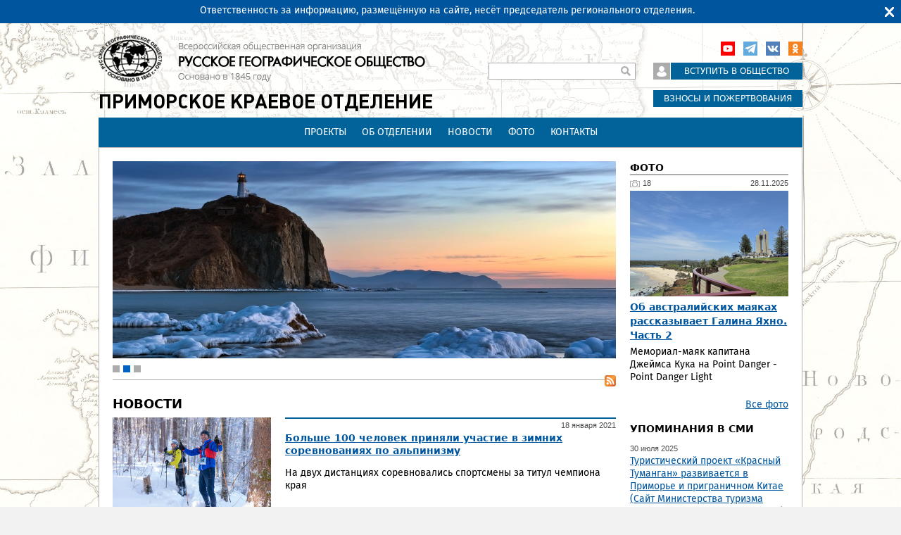

--- FILE ---
content_type: text/html; charset=utf-8
request_url: https://www.rgo.ru/ru/primorskoe-kraevoe-otdelenie?page=150%2C0%2C0%2C0%2C0%2C1
body_size: 60193
content:
<!DOCTYPE html>
<!--[if IEMobile 7]><html class="iem7"  lang="ru" dir="ltr"><![endif]-->
<!--[if lte IE 6]><html class="lt-ie9 lt-ie8 lt-ie7"  lang="ru" dir="ltr"><![endif]-->
<!--[if (IE 7)&(!IEMobile)]><html class="lt-ie9 lt-ie8"  lang="ru" dir="ltr"><![endif]-->
<!--[if IE 8]><html class="lt-ie9"  lang="ru" dir="ltr"><![endif]-->
<!--[if (gte IE 9)|(gt IEMobile 7)]><!--><html  lang="ru" dir="ltr" prefix="content: http://purl.org/rss/1.0/modules/content/ dc: http://purl.org/dc/terms/ foaf: http://xmlns.com/foaf/0.1/ rdfs: http://www.w3.org/2000/01/rdf-schema# sioc: http://rdfs.org/sioc/ns# sioct: http://rdfs.org/sioc/types# skos: http://www.w3.org/2004/02/skos/core# xsd: http://www.w3.org/2001/XMLSchema#"><!--<![endif]-->

<head>
  <meta charset="utf-8" />
<link rel="alternate" type="application/rss+xml" title="RSS - Приморское краевое отделение" href="https://www.rgo.ru/ru/taxonomy/term/993/feed" />
<meta about="/ru/primorskoe-kraevoe-otdelenie" typeof="skos:Concept" property="rdfs:label skos:prefLabel" content="Приморское краевое отделение" />
<link rel="shortcut icon" href="https://www.rgo.ru/favicon.ico" type="image/vnd.microsoft.icon" />
<link rel="stylesheet" href="//vjs.zencdn.net/7.8.2/video-js.min.css" />
<meta name="yandex-verification" content="4863651831bed70f" /><meta name="generator" content="Drupal 7 (https://www.drupal.org)" />
<link rel="canonical" href="https://www.rgo.ru/ru/primorskoe-kraevoe-otdelenie" />
<link rel="shortlink" href="https://www.rgo.ru/ru/taxonomy/term/993" />
<meta property="og:site_name" content="Русское географическое общество" />
<meta property="og:type" content="article" />
<meta property="og:url" content="https://www.rgo.ru/ru/primorskoe-kraevoe-otdelenie" />
<meta property="og:title" content="Приморское краевое отделение" />
  <title>Приморское краевое отделение | Русское географическое общество</title>

      <meta name="MobileOptimized" content="width">
    <meta name="HandheldFriendly" content="true">
    <meta name="viewport" content="width=device-width">
    <!--[if IEMobile]><meta http-equiv="cleartype" content="on"><![endif]-->

  <style>
@import url("https://www.rgo.ru/modules/system/system.base.css?sr2sgs");
@import url("https://www.rgo.ru/modules/system/system.messages.css?sr2sgs");
@import url("https://www.rgo.ru/modules/system/system.theme.css?sr2sgs");
</style>
<style>
@import url("https://www.rgo.ru/sites/all/libraries/mediaelement/build/mediaelementplayer.min.css?sr2sgs");
@import url("https://www.rgo.ru/sites/all/modules/contrib/views_slideshow/views_slideshow.css?sr2sgs");
@import url("https://www.rgo.ru/sites/all/modules/contrib/jquery_update/replace/ui/themes/base/minified/jquery.ui.core.min.css?sr2sgs");
@import url("https://www.rgo.ru/sites/all/modules/contrib/jquery_update/replace/ui/themes/base/minified/jquery.ui.theme.min.css?sr2sgs");
@import url("https://www.rgo.ru/sites/all/modules/contrib/jquery_update/replace/ui/themes/base/minified/jquery.ui.accordion.min.css?sr2sgs");
</style>
<style>
@import url("https://www.rgo.ru/sites/all/libraries/mediaelement/plugins/speed/speed.min.css?sr2sgs");
@import url("https://www.rgo.ru/sites/all/modules/contrib/calendar/css/calendar_multiday.css?sr2sgs");
@import url("https://www.rgo.ru/sites/all/modules/contrib/date/date_repeat_field/date_repeat_field.css?sr2sgs");
@import url("https://www.rgo.ru/modules/field/theme/field.css?sr2sgs");
@import url("https://www.rgo.ru/sites/all/modules/contrib/geofield_ymap/geofield_ymap.css?sr2sgs");
@import url("https://www.rgo.ru/sites/all/modules/contrib/logintoboggan/logintoboggan.css?sr2sgs");
@import url("https://www.rgo.ru/modules/node/node.css?sr2sgs");
@import url("https://www.rgo.ru/modules/search/search.css?sr2sgs");
@import url("https://www.rgo.ru/modules/user/user.css?sr2sgs");
@import url("https://www.rgo.ru/sites/all/modules/contrib/webform_confirm_email/webform_confirm_email.css?sr2sgs");
@import url("https://www.rgo.ru/sites/all/modules/contrib/views/css/views.css?sr2sgs");
</style>
<style>
@import url("https://www.rgo.ru/sites/all/modules/contrib/colorbox/styles/default/colorbox_style.css?sr2sgs");
@import url("https://www.rgo.ru/sites/all/modules/contrib/ctools/css/ctools.css?sr2sgs");
@import url("https://www.rgo.ru/sites/all/modules/contrib/slideshow_creator/slideshow_creator.css?sr2sgs");
@import url("https://www.rgo.ru/sites/all/modules/contrib/video/css/video.css?sr2sgs");
@import url("https://www.rgo.ru/sites/all/modules/contrib/compact_forms/compact_forms.css?sr2sgs");
@import url("https://www.rgo.ru/sites/all/modules/contrib/views_slideshow/contrib/views_slideshow_cycle/views_slideshow_cycle.css?sr2sgs");
@import url("https://www.rgo.ru/sites/all/modules/contrib/topbar_msg/topbar_msg.css?sr2sgs");
@import url("https://www.rgo.ru/modules/taxonomy/taxonomy.css?sr2sgs");
</style>

<!--[if lt IE 10]>
<style>
@import url("https://www.rgo.ru/sites/default/files/ctools/css/d41d8cd98f00b204e9800998ecf8427e.css?sr2sgs");
</style>
<![endif]-->
<style>
@import url("https://www.rgo.ru/sites/all/modules/rgom/css/common.theme.css?sr2sgs");
</style>
<style>
@import url("https://www.rgo.ru/sites/all/themes/rgo2013/css/normalize.css?sr2sgs");
@import url("https://www.rgo.ru/sites/all/themes/rgo2013/css/wireframes.css?sr2sgs");
@import url("https://www.rgo.ru/sites/all/themes/rgo2013/css/fixed-width.css?sr2sgs");
@import url("https://www.rgo.ru/sites/all/themes/rgo2013/css/tabs.css?sr2sgs");
@import url("https://www.rgo.ru/sites/all/themes/rgo2013/css/pages.css?sr2sgs");
@import url("https://www.rgo.ru/sites/all/themes/rgo2013/css/blocks.css?sr2sgs");
@import url("https://www.rgo.ru/sites/all/themes/rgo2013/css/navigation.css?sr2sgs");
@import url("https://www.rgo.ru/sites/all/themes/rgo2013/css/views-styles.css?sr2sgs");
@import url("https://www.rgo.ru/sites/all/themes/rgo2013/css/nodes.css?sr2sgs");
@import url("https://www.rgo.ru/sites/all/themes/rgo2013/css/comments.css?sr2sgs");
@import url("https://www.rgo.ru/sites/all/themes/rgo2013/css/forms.css?sr2sgs");
@import url("https://www.rgo.ru/sites/all/themes/rgo2013/css/fields.css?sr2sgs");
@import url("https://www.rgo.ru/sites/all/themes/rgo2013/css/regions.css?sr2sgs");
@import url("https://www.rgo.ru/sites/all/themes/rgo2013/css/english.css?sr2sgs");
@import url("https://www.rgo.ru/sites/all/themes/rgo2013/css/print.css?sr2sgs");
@import url("https://www.rgo.ru/sites/all/themes/rgo2013/css/admin.css?sr2sgs");
</style>
<style> body { background-image: url(https://www.rgo.ru/sites/default/files/background_images/bg6.jpg) }</style>
  <script src="https://www.rgo.ru/sites/all/libraries/modernizr/modernizr.min.js?sr2sgs"></script>
<script src="https://www.rgo.ru/sites/all/modules/contrib/jquery_update/replace/jquery/1.12/jquery.min.js?v=1.12.4"></script>
<script src="https://www.rgo.ru/misc/jquery-extend-3.4.0.js?v=1.12.4"></script>
<script src="https://www.rgo.ru/misc/jquery-html-prefilter-3.5.0-backport.js?v=1.12.4"></script>
<script src="https://www.rgo.ru/misc/jquery.once.js?v=1.2"></script>
<script src="https://www.rgo.ru/misc/drupal.js?sr2sgs"></script>
<script src="https://www.rgo.ru/sites/all/modules/contrib/jquery_update/js/jquery_browser.js?v=0.0.1"></script>
<script src="https://www.rgo.ru/sites/all/modules/contrib/jquery_update/replace/ui/ui/minified/jquery.ui.core.min.js?v=1.10.2"></script>
<script src="https://www.rgo.ru/sites/all/modules/contrib/jquery_update/replace/ui/ui/minified/jquery.ui.widget.min.js?v=1.10.2"></script>
<script src="https://www.rgo.ru/sites/all/libraries/mediaelement/build/mediaelement-and-player.min.js?v=4"></script>
<script src="https://www.rgo.ru/sites/all/modules/contrib/jquery_plugin/jquery.cycle.all.min.js?v=2.88"></script>
<script src="https://www.rgo.ru/sites/all/modules/contrib/views_slideshow/js/views_slideshow.js?v=1.0"></script>
<script src="https://www.rgo.ru/sites/all/modules/contrib/jquery_update/replace/ui/external/jquery.cookie.js?v=67fb34f6a866c40d0570"></script>
<script src="https://www.rgo.ru/sites/all/modules/contrib/jquery_update/replace/jquery.form/4/jquery.form.min.js?v=4.2.1"></script>
<script src="https://www.rgo.ru/sites/all/modules/contrib/jquery_update/replace/ui/ui/minified/jquery.ui.accordion.min.js?v=1.10.2"></script>
<script src="https://www.rgo.ru/misc/form-single-submit.js?v=7.101"></script>
<script src="https://www.rgo.ru/misc/ajax.js?v=7.101"></script>
<script src="https://www.rgo.ru/sites/all/modules/contrib/jquery_update/js/jquery_update.js?v=0.0.1"></script>
<script src="https://www.rgo.ru/sites/all/modules/contrib/admin_menu/admin_devel/admin_devel.js?sr2sgs"></script>
<script src="https://www.rgo.ru/sites/all/modules/contrib/entityreference/js/entityreference.js?sr2sgs"></script>
<script src="https://www.rgo.ru/sites/all/modules/contrib/smsframework/modules/sms_devel//js/sms_devel_virtualgw.js?sr2sgs"></script>
<script src="https://www.rgo.ru/sites/all/modules/contrib/spamspan/spamspan.js?sr2sgs"></script>
<script>(function(m,e,t,r,i,k,a){m[i]=m[i]||function(){(m[i].a=m[i].a||[]).push(arguments)}; m[i].l=1*new Date();k=e.createElement(t),a=e.getElementsByTagName(t)[0],k.async=1,k.src=r,a.parentNode.insertBefore(k,a)}) (window, document, "script", "https://mc.yandex.ru/metrika/tag.js", "ym"); ym(18146101, "init", { clickmap:true, trackLinks:true, accurateTrackBounce:true, webvisor:true, trackHash:true });</script>
<script src="https://www.rgo.ru/sites/default/files/languages/ru_4RHxZ44A481v_81rs2RpBEo4GiqndbYN9hmcQx_AyjM.js?sr2sgs"></script>
<script src="https://www.rgo.ru/sites/all/libraries/colorbox/jquery.colorbox-min.js?sr2sgs"></script>
<script src="https://www.rgo.ru/sites/all/modules/contrib/colorbox/js/colorbox.js?sr2sgs"></script>
<script src="https://www.rgo.ru/sites/all/modules/contrib/colorbox/styles/default/colorbox_style.js?sr2sgs"></script>
<script src="https://www.rgo.ru/sites/all/modules/contrib/mediaelement/mediaelement.js?sr2sgs"></script>
<script src="https://www.rgo.ru/sites/all/libraries/mediaelement/plugins/speed/speed.min.js?sr2sgs"></script>
<script src="https://www.rgo.ru/sites/all/libraries/mediaelement/plugins/speed/speed-i18n.js?sr2sgs"></script>
<script src="https://www.rgo.ru/sites/all/modules/contrib/slideshow_creator/slideshow_creator.js?sr2sgs"></script>
<script src="https://www.rgo.ru/sites/all/modules/contrib/video/js/video.js?sr2sgs"></script>
<script src="https://www.rgo.ru/sites/all/modules/contrib/compact_forms/compact_forms.js?sr2sgs"></script>
<script src="https://www.rgo.ru/sites/all/modules/contrib/views/js/base.js?sr2sgs"></script>
<script src="https://www.rgo.ru/misc/progress.js?v=7.101"></script>
<script src="https://www.rgo.ru/sites/all/modules/contrib/views/js/ajax_view.js?sr2sgs"></script>
<script src="https://www.rgo.ru/sites/all/libraries/jquery.cycle/jquery.cycle.all.js?sr2sgs"></script>
<script src="https://www.rgo.ru/sites/all/modules/contrib/views_slideshow/contrib/views_slideshow_cycle/js/views_slideshow_cycle.js?sr2sgs"></script>
<script src="https://www.rgo.ru/sites/all/libraries/json2/json2.js?sr2sgs"></script>
<script src="https://www.rgo.ru/sites/all/modules/contrib/topbar_msg/topbar_msg.js?sr2sgs"></script>
<script src="https://www.rgo.ru/sites/all/themes/rgo2013/js/jquery.textshadow.js?sr2sgs"></script>
<script src="https://www.rgo.ru/sites/all/themes/rgo2013/js/script.js?sr2sgs"></script>
<script>jQuery.extend(Drupal.settings, {"basePath":"\/","pathPrefix":"ru\/","setHasJsCookie":0,"ajaxPageState":{"theme":"rgo2013","theme_token":"UM19eADeukCOLA8m6-ypyk6-lou_P42yS4_3xT9WRyw","jquery_version":"1.12","jquery_version_token":"YV60W2TcDf-fG6BAVibexp1AwLKZMeWzy69WzBA5kys","js":{"sites\/all\/libraries\/modernizr\/modernizr.min.js":1,"sites\/all\/modules\/contrib\/jquery_update\/replace\/jquery\/1.12\/jquery.min.js":1,"misc\/jquery-extend-3.4.0.js":1,"misc\/jquery-html-prefilter-3.5.0-backport.js":1,"misc\/jquery.once.js":1,"misc\/drupal.js":1,"sites\/all\/modules\/contrib\/jquery_update\/js\/jquery_browser.js":1,"sites\/all\/modules\/contrib\/jquery_update\/replace\/ui\/ui\/minified\/jquery.ui.core.min.js":1,"sites\/all\/modules\/contrib\/jquery_update\/replace\/ui\/ui\/minified\/jquery.ui.widget.min.js":1,"sites\/all\/libraries\/mediaelement\/build\/mediaelement-and-player.min.js":1,"sites\/all\/modules\/contrib\/jquery_plugin\/jquery.cycle.all.min.js":1,"sites\/all\/modules\/contrib\/views_slideshow\/js\/views_slideshow.js":1,"sites\/all\/modules\/contrib\/jquery_update\/replace\/ui\/external\/jquery.cookie.js":1,"sites\/all\/modules\/contrib\/jquery_update\/replace\/jquery.form\/4\/jquery.form.min.js":1,"sites\/all\/modules\/contrib\/jquery_update\/replace\/ui\/ui\/minified\/jquery.ui.accordion.min.js":1,"misc\/form-single-submit.js":1,"misc\/ajax.js":1,"sites\/all\/modules\/contrib\/jquery_update\/js\/jquery_update.js":1,"sites\/all\/modules\/contrib\/admin_menu\/admin_devel\/admin_devel.js":1,"sites\/all\/modules\/contrib\/entityreference\/js\/entityreference.js":1,"sites\/all\/modules\/contrib\/smsframework\/modules\/sms_devel\/\/js\/sms_devel_virtualgw.js":1,"sites\/all\/modules\/contrib\/spamspan\/spamspan.js":1,"0":1,"public:\/\/languages\/ru_4RHxZ44A481v_81rs2RpBEo4GiqndbYN9hmcQx_AyjM.js":1,"sites\/all\/libraries\/colorbox\/jquery.colorbox-min.js":1,"sites\/all\/modules\/contrib\/colorbox\/js\/colorbox.js":1,"sites\/all\/modules\/contrib\/colorbox\/styles\/default\/colorbox_style.js":1,"sites\/all\/modules\/contrib\/mediaelement\/mediaelement.js":1,"sites\/all\/libraries\/mediaelement\/plugins\/speed\/speed.min.js":1,"sites\/all\/libraries\/mediaelement\/plugins\/speed\/speed-i18n.js":1,"sites\/all\/modules\/contrib\/slideshow_creator\/slideshow_creator.js":1,"sites\/all\/modules\/contrib\/video\/js\/video.js":1,"sites\/all\/modules\/contrib\/compact_forms\/compact_forms.js":1,"sites\/all\/modules\/contrib\/views\/js\/base.js":1,"misc\/progress.js":1,"sites\/all\/modules\/contrib\/views\/js\/ajax_view.js":1,"sites\/all\/libraries\/jquery.cycle\/jquery.cycle.all.js":1,"sites\/all\/modules\/contrib\/views_slideshow\/contrib\/views_slideshow_cycle\/js\/views_slideshow_cycle.js":1,"sites\/all\/libraries\/json2\/json2.js":1,"sites\/all\/modules\/contrib\/topbar_msg\/topbar_msg.js":1,"sites\/all\/themes\/rgo2013\/js\/jquery.textshadow.js":1,"sites\/all\/themes\/rgo2013\/js\/script.js":1},"css":{"modules\/system\/system.base.css":1,"modules\/system\/system.menus.css":1,"modules\/system\/system.messages.css":1,"modules\/system\/system.theme.css":1,"sites\/all\/libraries\/mediaelement\/build\/mediaelementplayer.min.css":1,"sites\/all\/modules\/contrib\/views_slideshow\/views_slideshow.css":1,"misc\/ui\/jquery.ui.core.css":1,"misc\/ui\/jquery.ui.theme.css":1,"misc\/ui\/jquery.ui.accordion.css":1,"sites\/all\/libraries\/mediaelement\/plugins\/speed\/speed.min.css":1,"sites\/all\/modules\/contrib\/calendar\/css\/calendar_multiday.css":1,"sites\/all\/modules\/contrib\/date\/date_repeat_field\/date_repeat_field.css":1,"modules\/field\/theme\/field.css":1,"sites\/all\/modules\/contrib\/geofield_ymap\/geofield_ymap.css":1,"sites\/all\/modules\/contrib\/logintoboggan\/logintoboggan.css":1,"modules\/node\/node.css":1,"modules\/search\/search.css":1,"modules\/user\/user.css":1,"sites\/all\/modules\/contrib\/webform_confirm_email\/webform_confirm_email.css":1,"sites\/all\/modules\/contrib\/views\/css\/views.css":1,"sites\/all\/modules\/contrib\/colorbox\/styles\/default\/colorbox_style.css":1,"sites\/all\/modules\/contrib\/ctools\/css\/ctools.css":1,"sites\/all\/modules\/contrib\/slideshow_creator\/slideshow_creator.css":1,"sites\/all\/modules\/contrib\/video\/css\/video.css":1,"sites\/all\/modules\/contrib\/compact_forms\/compact_forms.css":1,"sites\/all\/modules\/contrib\/views_slideshow\/contrib\/views_slideshow_cycle\/views_slideshow_cycle.css":1,"sites\/all\/modules\/contrib\/topbar_msg\/topbar_msg.css":1,"modules\/taxonomy\/taxonomy.css":1,"public:\/\/ctools\/css\/d41d8cd98f00b204e9800998ecf8427e.css":1,"sites\/all\/modules\/rgom\/css\/common.theme.css":1,"sites\/all\/themes\/rgo2013\/system.menus.css":1,"sites\/all\/themes\/rgo2013\/css\/normalize.css":1,"sites\/all\/themes\/rgo2013\/css\/wireframes.css":1,"sites\/all\/themes\/rgo2013\/css\/fixed-width.css":1,"sites\/all\/themes\/rgo2013\/css\/page-backgrounds.css":1,"sites\/all\/themes\/rgo2013\/css\/tabs.css":1,"sites\/all\/themes\/rgo2013\/css\/pages.css":1,"sites\/all\/themes\/rgo2013\/css\/blocks.css":1,"sites\/all\/themes\/rgo2013\/css\/navigation.css":1,"sites\/all\/themes\/rgo2013\/css\/views-styles.css":1,"sites\/all\/themes\/rgo2013\/css\/nodes.css":1,"sites\/all\/themes\/rgo2013\/css\/comments.css":1,"sites\/all\/themes\/rgo2013\/css\/forms.css":1,"sites\/all\/themes\/rgo2013\/css\/fields.css":1,"sites\/all\/themes\/rgo2013\/css\/regions.css":1,"sites\/all\/themes\/rgo2013\/css\/english.css":1,"sites\/all\/themes\/rgo2013\/css\/print.css":1,"sites\/all\/themes\/rgo2013\/css\/admin.css":1,"0":1}},"colorbox":{"opacity":"0.85","current":"{current} \u0438\u0437 {total}","previous":"\u00ab \u041f\u0440\u0435\u0434\u044b\u0434\u0443\u0449\u0438\u0439","next":"\u0421\u043b\u0435\u0434\u0443\u044e\u0449\u0438\u0439 \u00bb","close":"\u0417\u0430\u043a\u0440\u044b\u0442\u044c","maxWidth":"98%","maxHeight":"98%","fixed":true,"mobiledetect":true,"mobiledevicewidth":"480px","file_public_path":"\/sites\/default\/files","specificPagesDefaultValue":"admin*\nimagebrowser*\nimg_assist*\nimce*\nnode\/add\/*\nnode\/*\/edit\nprint\/*\nprintpdf\/*\nsystem\/ajax\nsystem\/ajax\/*"},"jcarousel":{"ajaxPath":"\/ru\/jcarousel\/ajax\/views"},"mediaelementAll":true,"viewsSlideshow":{"headimage_category-entity_view_1_1":{"methods":{"goToSlide":["viewsSlideshowPager","viewsSlideshowSlideCounter","viewsSlideshowCycle"],"nextSlide":["viewsSlideshowPager","viewsSlideshowSlideCounter","viewsSlideshowCycle"],"pause":["viewsSlideshowControls","viewsSlideshowCycle"],"play":["viewsSlideshowControls","viewsSlideshowCycle"],"previousSlide":["viewsSlideshowPager","viewsSlideshowSlideCounter","viewsSlideshowCycle"],"transitionBegin":["viewsSlideshowPager","viewsSlideshowSlideCounter"],"transitionEnd":[]},"paused":0},"top_banner-top_banner_category_1":{"methods":{"goToSlide":["viewsSlideshowPager","viewsSlideshowSlideCounter","viewsSlideshowCycle"],"nextSlide":["viewsSlideshowPager","viewsSlideshowSlideCounter","viewsSlideshowCycle"],"pause":["viewsSlideshowControls","viewsSlideshowCycle"],"play":["viewsSlideshowControls","viewsSlideshowCycle"],"previousSlide":["viewsSlideshowPager","viewsSlideshowSlideCounter","viewsSlideshowCycle"],"transitionBegin":["viewsSlideshowPager","viewsSlideshowSlideCounter"],"transitionEnd":[]},"paused":0}},"viewsSlideshowCycle":{"#views_slideshow_cycle_main_headimage_category-entity_view_1_1":{"num_divs":1,"id_prefix":"#views_slideshow_cycle_main_","div_prefix":"#views_slideshow_cycle_div_","vss_id":"headimage_category-entity_view_1_1","effect":"fade","transition_advanced":0,"timeout":5000,"speed":700,"delay":0,"sync":1,"random":0,"pause":1,"pause_on_click":0,"play_on_hover":0,"action_advanced":0,"start_paused":0,"remember_slide":0,"remember_slide_days":1,"pause_in_middle":0,"pause_when_hidden":0,"pause_when_hidden_type":"full","amount_allowed_visible":"","nowrap":0,"pause_after_slideshow":0,"fixed_height":1,"items_per_slide":1,"wait_for_image_load":1,"wait_for_image_load_timeout":3000,"cleartype":0,"cleartypenobg":0,"advanced_options":"{}","advanced_options_choices":0,"advanced_options_entry":""},"#views_slideshow_cycle_main_top_banner-top_banner_category_1":{"num_divs":3,"id_prefix":"#views_slideshow_cycle_main_","div_prefix":"#views_slideshow_cycle_div_","vss_id":"top_banner-top_banner_category_1","effect":"fade","transition_advanced":1,"timeout":4000,"speed":500,"delay":0,"sync":1,"random":0,"pause":1,"pause_on_click":0,"play_on_hover":0,"action_advanced":0,"start_paused":0,"remember_slide":0,"remember_slide_days":1,"pause_in_middle":0,"pause_when_hidden":0,"pause_when_hidden_type":"full","amount_allowed_visible":"","nowrap":0,"pause_after_slideshow":0,"fixed_height":1,"items_per_slide":1,"wait_for_image_load":1,"wait_for_image_load_timeout":3000,"cleartype":0,"cleartypenobg":0,"advanced_options":"{}","advanced_options_choices":0,"advanced_options_entry":""}},"compactForms":{"forms":["user-login-form","search-block-form"],"stars":2},"better_exposed_filters":{"views":{"side_banner":{"displays":{"block_2":{"filters":[]},"block_3":{"filters":[]},"block_1":{"filters":[]}}},"media_mentions":{"displays":{"media_mentions":{"filters":[]}}},"photogalleries":{"displays":{"photogalleries_feed_single":{"filters":[]}}},"videos":{"displays":{"videos_feed_single":{"filters":[]}}},"cites":{"displays":{"cites_block_region":{"filters":[]}}},"events_announce":{"displays":{"events_announce_region_block":{"filters":[]}}},"top_banner":{"displays":{"top_banner_category":{"filters":[]}}},"articles":{"displays":{"articles_feed":{"filters":[]}}},"menu_top":{"displays":{"default":{"filters":[]},"menu_top_reg":{"filters":[]}}}}},"views":{"ajax_path":"\/ru\/views\/ajax","ajaxViews":{"views_dom_id:72ada3e16acb1d50e37e8968494b57fe":{"view_name":"media_mentions","view_display_id":"media_mentions","view_args":"993\/993","view_path":"taxonomy\/term\/993","view_base_path":null,"view_dom_id":"72ada3e16acb1d50e37e8968494b57fe","pager_element":"5"}}},"urlIsAjaxTrusted":{"\/ru\/views\/ajax":true,"\/ru\/primorskoe-kraevoe-otdelenie?page=150%2C0%2C0%2C0%2C0%2C1":true},"viewsSlideshowPager":{"top_banner-top_banner_category_1":{"bottom":{"type":"viewsSlideshowPagerFields","master_pager":"0"}}},"viewsSlideshowPagerFields":{"top_banner-top_banner_category_1":{"bottom":{"activatePauseOnHover":0}}},"TopBarMsg":{"message":"\u041e\u0442\u0432\u0435\u0442\u0441\u0442\u0432\u0435\u043d\u043d\u043e\u0441\u0442\u044c \u0437\u0430 \u0438\u043d\u0444\u043e\u0440\u043c\u0430\u0446\u0438\u044e, \u0440\u0430\u0437\u043c\u0435\u0449\u0451\u043d\u043d\u0443\u044e \u043d\u0430 \u0441\u0430\u0439\u0442\u0435, \u043d\u0435\u0441\u0451\u0442 \u043f\u0440\u0435\u0434\u0441\u0435\u0434\u0430\u0442\u0435\u043b\u044c \u0440\u0435\u0433\u0438\u043e\u043d\u0430\u043b\u044c\u043d\u043e\u0433\u043e \u043e\u0442\u0434\u0435\u043b\u0435\u043d\u0438\u044f.","link_text":"","link":"","color_bg":"#00569E","color_text":"#ffffff","color_link":"#F3FA25","autohide":0,"autohide_seconds":"5","link_target":"_blank"},"js":{"tokens":[]}});</script>
      <!--[if lt IE 9]>
    <script src="/sites/all/themes/zen/js/html5-respond.js"></script>
    <![endif]-->
  </head>
<body class="html not-front not-logged-in one-sidebar sidebar-second page-taxonomy page-taxonomy-term page-taxonomy-term- page-taxonomy-term-993 i18n-ru section-primorskoe-kraevoe-otdelenie has-content-system_main--67 has-content-views_articles-articles_feed-3 region-page user-role-1" >
      <p id="skip-link">
      <a href="#main-menu" class="element-invisible element-focusable">Перейти к содержимому</a>
    </p>
      
<div id="page">

  <header id="header" role="banner">

          <a href="/ru" title="Главная" rel="home" id="logo"><img src="https://www.rgo.ru/sites/default/files/logo-black_2.png" alt="Главная" /></a>
              <a href="/ru/primorskoe-kraevoe-otdelenie" title="Приморское краевое отделение" rel="region_home" id="reg_site_name">Приморское краевое отделение</a>
    
    
    
      <div class="header__region region region-header">
    <div id="block-block-9" class="block block-block first odd">

      
  <!-- VK JS API -->
<script type="text/javascript" src="//vk.com/js/api/openapi.js?96"></script>
<script type="text/javascript">
<!--//--><![CDATA[// ><!--
VK.init({apiId: 3683488, onlyWidgets: true});
//--><!]]>
</script>

<!-- Rating Mail.ru counter -->
<script type="text/javascript">
<!--//--><![CDATA[// ><!--

var _tmr = window._tmr || (window._tmr = []);
_tmr.push({id: "3244797", type: "pageView", start: (new Date()).getTime(), pid: "USER_ID"});
(function (d, w, id) {
  if (d.getElementById(id)) return;
  var ts = d.createElement("script"); ts.type = "text/javascript"; ts.async = true; ts.id = id;
  ts.src = "https://top-fwz1.mail.ru/js/code.js";
  var f = function () {var s = d.getElementsByTagName("script")[0]; s.parentNode.insertBefore(ts, s);};
  if (w.opera == "[object Opera]") { d.addEventListener("DOMContentLoaded", f, false); } else { f(); }
})(document, window, "topmailru-code");

//--><!]]>
</script><noscript><div>
<img src="https://top-fwz1.mail.ru/counter?id=3244797;js=na" style="border:0;position:absolute;left:-9999px;" alt="Top.Mail.Ru" />
</div></noscript>
<!-- //Rating Mail.ru counter -->

<!-- Rating@Mail.ru counter dynamic remarketing appendix -->
<script type="text/javascript">
<!--//--><![CDATA[// ><!--

var _tmr = _tmr || [];
_tmr.push({
    type: 'itemView',
    productid: 'VALUE',
    pagetype: 'VALUE',
    list: 'VALUE',
    totalvalue: 'VALUE'
});

//--><!]]>
</script>
<!-- // Rating@Mail.ru counter dynamic remarketing appendix -->

</div><!-- /.block -->
<div id="block-block-7" class="block block-block even">

      
  <p><a class="ok" href="http://ok.ru/group/52676880105689" rel="noopener noreferrer" target="_blank">Одноклассники</a></p>

<!--
<p><a class="inst" href="https://instagram.com/rgo_1845/" rel="noopener noreferrer" target="_blank">Instagram</a></p>

<p><a class="twitter" href="https://twitter.com/rgo_ru/" rel="noopener noreferrer" target="_blank">Twitter</a></p>

<p><a class="fb" href="http://www.facebook.com/rgoclub/" rel="noopener noreferrer" target="_blank">Facebook</a></p>
-->
<p><a class="vk" href="http://vk.com/rgoclub" rel="noopener noreferrer" target="_blank">вКонтакте</a></p>

<p><a class="tg" href="https://t.me/rgo1845" rel="noopener noreferrer" target="_blank">Telegram</a></p>

<p><a class="youtube" href="https://www.youtube.com/channel/UCMgAJsnI00fDZ592Fh5PCWQ" rel="noopener noreferrer" target="_blank">YouTube</a></p>

</div><!-- /.block -->
<div id="block-block-3" class="block block-block odd">

      
  <p><a class="lk" href="https://lk.rgo.ru"><span class="icon"> </span></a><a class="join" href="/ru/page/vstuplenie-v-obshchestvo"><span class="link">Вступить в общество</span></a></p>

<p><a class="card" href="/ru/payment"><span class="icon"> </span><span class="link">Взносы и пожертвования</span></a></p>

</div><!-- /.block -->
<div id="block-search-form" class="block block-search even" role="search">

      
  <form action="/ru/primorskoe-kraevoe-otdelenie?page=150%2C0%2C0%2C0%2C0%2C1" method="post" id="search-block-form" accept-charset="UTF-8"><div><div class="container-inline">
      <h2 class="element-invisible">Форма поиска</h2>
    <div class="form-item form-type-textfield form-item-search-block-form">
  <label class="element-invisible" for="edit-search-block-form--2">Поиск </label>
 <input title="Введите ключевые слова для поиска." type="text" id="edit-search-block-form--2" name="search_block_form" value="" size="15" maxlength="128" class="form-text" />
</div>
<div class="form-actions form-wrapper" id="edit-actions"><input type="submit" id="edit-submit" name="op" value="Поиск" class="form-submit" /></div><input type="hidden" name="form_build_id" value="form-BM5QCyE4ctQHkFHXuSZCyAA6yhcRq2lKUteRFN0Zc68" />
<input type="hidden" name="form_id" value="search_block_form" />
</div>
</div></form>
</div><!-- /.block -->
<div id="block-block-25" class="block block-block odd">

      
  <p><a href="/ru/partners">Программа лояльности</a></p>
<!--<p><a href="/ru/obshchestvo/kontakty">Контакты</a></p>-->

</div><!-- /.block -->
<div id="block-views-menu-top-menu-top-reg" class="block block-views last even">

      
  <div class="view view-menu-top view-id-menu_top view-display-id-menu_top_reg view-dom-id-e14b1bcca11d319117d6b88927227b0c">
        
  
  
      <div class="view-content">
      <div class="item-list">    <ul>          <li class="views-row-odd views-row-first highlight-0 tid-8478">  
          <a href="/ru/primorskoe-kraevoe-otdelenie/proekty">Проекты</a>
<div class="children"><div class="view view-menu-top view-id-menu_top view-display-id-default view-dom-id-a990d7ccbbd24a5f317e13c02561fdc8">
        
  
  
  
  
  
  
  
  
  
</div></div>  </li>
          <li class="views-row-even highlight-0 tid-1769">  
          <a href="/ru/primorskoe-kraevoe-otdelenie/ob-otdelenii">Об отделении</a>
<div class="children"><div class="view view-menu-top view-id-menu_top view-display-id-default view-dom-id-22640e7227d59b1d07eaa51396820f53">
        
  
  
  
  
  
  
  
  
  
</div></div>  </li>
          <li class="views-row-odd highlight-0 tid-1104">  
          <a href="/ru/primorskoe-kraevoe-otdelenie/novosti">Новости</a>
<div class="children"><div class="view view-menu-top view-id-menu_top view-display-id-default view-dom-id-504b77f1ce33d0bc1950aee838a38e26">
        
  
  
  
  
  
  
  
  
  
</div></div>  </li>
          <li class="views-row-even highlight-0 tid-1733">  
          <a href="/ru/primorskoe-kraevoe-otdelenie/foto">Фото</a>
<div class="children"><div class="view view-menu-top view-id-menu_top view-display-id-default view-dom-id-9855e068f57b976d56d51a0801796ced">
        
  
  
  
  
  
  
  
  
  
</div></div>  </li>
          <li class="views-row-odd views-row-last highlight-0 tid-1362">  
          <a href="/ru/primorskoe-kraevoe-otdelenie/kontakty">Контакты</a>
<div class="children"><div class="view view-menu-top view-id-menu_top view-display-id-default view-dom-id-0c63d04a12aac01015afbf033540b53c">
        
  
  
  
  
  
  
  
  
  
</div></div>  </li>
      </ul></div>    </div>
  
  
  
  
  
  
  
</div>
</div><!-- /.block -->
  </div>

  </header>

  <div id="main">

    
    <div id="content" class="column" role="main">
        <div class="region region-content-above-title">
    <div id="block-views-top-banner-top-banner-category" class="block block-views first last odd">

      
  <div class="view view-top-banner view-id-top_banner view-display-id-top_banner_category view-dom-id-4403b46821cb2fa431c1187fe87f408c">
        
  
  
      <div class="view-content">
      
  <div class="skin-default">
    
    <div id="views_slideshow_cycle_main_top_banner-top_banner_category_1" class="views_slideshow_cycle_main views_slideshow_main"><div id="views_slideshow_cycle_teaser_section_top_banner-top_banner_category_1" class="views-slideshow-cycle-main-frame views_slideshow_cycle_teaser_section">
  <div id="views_slideshow_cycle_div_top_banner-top_banner_category_1_0" class="views-slideshow-cycle-main-frame-row views_slideshow_cycle_slide views_slideshow_slide views-row-1 views-row-first views-row-odd" aria-labelledby='views_slideshow_pager_field_item_bottom_top_banner-top_banner_category_1_0'>
  <div class="views-slideshow-cycle-main-frame-row-item views-row views-row-0 views-row-odd views-row-first">
    
  <div class="views-field views-field-body">        <div class="field-content"><div class="header header-wide">
<div class="header-image"><img typeof="foaf:Image" src="https://www.rgo.ru/sites/default/files/styles/banner_top_big_front/public/5_715sdghf.jpg?itok=-a_Xb-Fy" width="715" height="280" alt="" /></div>

</div></div>  </div></div>
</div>
<div id="views_slideshow_cycle_div_top_banner-top_banner_category_1_1" class="views-slideshow-cycle-main-frame-row views_slideshow_cycle_slide views_slideshow_slide views-row-2 views_slideshow_cycle_hidden views-row-even" aria-labelledby='views_slideshow_pager_field_item_bottom_top_banner-top_banner_category_1_1'>
  <div class="views-slideshow-cycle-main-frame-row-item views-row views-row-0 views-row-odd">
    
  <div class="views-field views-field-body">        <div class="field-content"><div class="header header-wide">
<div class="header-image"><img typeof="foaf:Image" src="https://www.rgo.ru/sites/default/files/styles/banner_top_big_front/public/3_715dfsjjf.jpg?itok=DsIzAoJN" width="715" height="280" alt="" /></div>

</div></div>  </div></div>
</div>
<div id="views_slideshow_cycle_div_top_banner-top_banner_category_1_2" class="views-slideshow-cycle-main-frame-row views_slideshow_cycle_slide views_slideshow_slide views-row-3 views_slideshow_cycle_hidden views-row-last views-row-odd" aria-labelledby='views_slideshow_pager_field_item_bottom_top_banner-top_banner_category_1_2'>
  <div class="views-slideshow-cycle-main-frame-row-item views-row views-row-0 views-row-odd">
    
  <div class="views-field views-field-body">        <div class="field-content"><div class="header header-wide">
<div class="header-image"><img typeof="foaf:Image" src="https://www.rgo.ru/sites/default/files/styles/banner_top_big_front/public/_mg_7141got_715.jpg?itok=uyelnOoI" width="715" height="280" alt="" /></div>

</div></div>  </div></div>
</div>
</div>
</div>
          <div class="views-slideshow-controls-bottom clearfix">
        <div id="widget_pager_bottom_top_banner-top_banner_category_1" class="views-slideshow-pager-fields widget_pager widget_pager_bottom views_slideshow_pager_field">
  <div id="views_slideshow_pager_field_item_bottom_top_banner-top_banner_category_1_0" class="views-slideshow-pager-field-item views_slideshow_pager_field_item views-row-odd views-row-first" aria-controls="views_slideshow_cycle_div_top_banner-top_banner_category_1_0">
  <div class="views-field-nothing">
    <div class="views-content-nothing">
    <a href='#slideshow-0'></a>  </div>
</div>
</div>
<div id="views_slideshow_pager_field_item_bottom_top_banner-top_banner_category_1_1" class="views-slideshow-pager-field-item views_slideshow_pager_field_item views-row-even" aria-controls="views_slideshow_cycle_div_top_banner-top_banner_category_1_1">
  <div class="views-field-nothing">
    <div class="views-content-nothing">
    <a href='#slideshow-1'></a>  </div>
</div>
</div>
<div id="views_slideshow_pager_field_item_bottom_top_banner-top_banner_category_1_2" class="views-slideshow-pager-field-item views_slideshow_pager_field_item views-row-odd views-row-last" aria-controls="views_slideshow_cycle_div_top_banner-top_banner_category_1_2">
  <div class="views-field-nothing">
    <div class="views-content-nothing">
    <a href='#slideshow-2'></a>  </div>
</div>
</div>
</div>
      </div>
      </div>
    </div>
  
  
  
  
  
  
  
</div>
</div><!-- /.block -->
  </div>
                  <a id="main-content"></a>
                          <div class="feed_icons"><a href="/ru/taxonomy/term/993/feed" class="feed-icon" title="Подписка на RSS - Приморское краевое отделение"><img typeof="foaf:Image" src="https://www.rgo.ru/misc/feed.png" width="16" height="16" alt="Подписка на RSS - Приморское краевое отделение" /></a></div>
                                          


<div class="term-listing-heading"><div id="taxonomy-term-993" class="taxonomy-term vocabulary-regional-category">

  
  <div class="content">
    <div class="view view-headimage-category view-id-headimage_category view-display-id-entity_view_1 view-dom-id-906b90a2a4febe10ff4def8d13fbaab2">
      
  
  
  
      <div class="view-content">
      
  <div class="skin-default">
    
    <div id="views_slideshow_cycle_main_headimage_category-entity_view_1_1" class="views_slideshow_cycle_main views_slideshow_main"><div id="views_slideshow_cycle_teaser_section_headimage_category-entity_view_1_1" class="views-slideshow-cycle-main-frame views_slideshow_cycle_teaser_section">
  <div id="views_slideshow_cycle_div_headimage_category-entity_view_1_1_0" class="views-slideshow-cycle-main-frame-row views_slideshow_cycle_slide views_slideshow_slide views-row-1 views-row-first views-row-odd" >
  <div class="views-slideshow-cycle-main-frame-row-item views-row views-row-0 views-row-odd views-row-first">
  </div>
</div>
</div>
</div>
      </div>
    </div>
  
  
  
  
  
  
</div>   </div>

</div>
</div><div id="block-views-articles-articles-feed" class="block block-views last even">

        <h2 class="block__title block-title"><span>Новости</span></h2>
    
  <div class="view view-articles view-id-articles view-display-id-articles_feed view-dom-id-c2a2e0fab4e89c1b451a7e28a9831ab4">
        
  
  
      <div class="view-content">
        <div class="views-row views-row-1 views-row-odd views-row-first clearfix">
      
  <div class="views-field views-field-field-headimage">        <div class="field-content"><a href="/ru/article/bolshe-100-chelovek-prinyali-uchastie-v-zimnih-sorevnovaniyah-po-alpinizmu"><img typeof="foaf:Image" src="https://www.rgo.ru/sites/default/files/styles/galleries_feed/public/node/42936/dsc03378.jpg?itok=Uzg03IzJ" width="225" height="150" alt="" title="Фото предоставлено Федерацией альпинизма и скалолазания Приморского края" /></a></div>  </div>  
  <div class="views-field views-field-field-event-datetime">        <div class="field-content">18 января 2021</div>  </div>  
  <div class="views-field views-field-title">        <span class="field-content"><a href="/ru/article/bolshe-100-chelovek-prinyali-uchastie-v-zimnih-sorevnovaniyah-po-alpinizmu">Больше 100 человек приняли участие в зимних соревнованиях по альпинизму </a></span>  </div>  
  <div class="views-field views-field-body">        <div class="field-content"><p>На двух дистанциях соревновались спортсмены за титул чемпиона края</p>
</div>  </div>  
  <div class="views-field views-field-php-1">        <span class="field-content"></span>  </div>  
  <div class="views-field views-field-php-2">        <span class="field-content">
</span>  </div>  </div>
  <div class="views-row views-row-2 views-row-even clearfix">
      
  <div class="views-field views-field-field-headimage">        <div class="field-content"><a href="/ru/article/s-novym-godom-i-rozhdestvom-5"><img typeof="foaf:Image" src="https://www.rgo.ru/sites/default/files/styles/galleries_feed/public/node/42733/otkrytki-ng-1.jpg?itok=aq8pezdw" width="225" height="150" alt="Открытка из Архива ПКО РГО – ОИАК" title="Открытка из Архива ПКО РГО – ОИАК" /></a></div>  </div>  
  <div class="views-field views-field-field-event-datetime">        <div class="field-content">30 декабря 2020</div>  </div>  
  <div class="views-field views-field-title">        <span class="field-content"><a href="/ru/article/s-novym-godom-i-rozhdestvom-5">С Новым годом и Рождеством!</a></span>  </div>  
  <div class="views-field views-field-body">        <div class="field-content"><p>Пусть наступающий год будет успешным, красивым, перспективным, плодотворным и все изменения в жизни будут только к лучшему!</p>
</div>  </div>  
  <div class="views-field views-field-php-1">        <span class="field-content"></span>  </div>  
  <div class="views-field views-field-php-2">        <span class="field-content">
</span>  </div>  </div>
  <div class="views-row views-row-3 views-row-odd clearfix">
      
  <div class="views-field views-field-field-headimage">        <div class="field-content"><a href="/ru/article/podvodnye-yolki-ot-primorskih-dayverov"><img typeof="foaf:Image" src="https://www.rgo.ru/sites/default/files/styles/galleries_feed/public/node/42790/elka.jpg?itok=jKLiMA-b" width="225" height="150" alt="" /></a></div>  </div>  
  <div class="views-field views-field-field-event-datetime">        <div class="field-content">29 декабря 2020</div>  </div>  
  <div class="views-field views-field-title">        <span class="field-content"><a href="/ru/article/podvodnye-yolki-ot-primorskih-dayverov">Подводные ёлки от приморских дайверов</a></span>  </div>  
  <div class="views-field views-field-body">        <div class="field-content"><p>Каждый год, в последних числах декабря, приморские дайверы устанавливают под водой елку и водят вокруг нее хороводы</p>
</div>  </div>  
  <div class="views-field views-field-php-1">        <span class="field-content"></span>  </div>  
  <div class="views-field views-field-php-2">        <span class="field-content">
</span>  </div>  </div>
  <div class="views-row views-row-4 views-row-even clearfix">
      
  <div class="views-field views-field-field-headimage">        <div class="field-content"><a href="/ru/article/gostey-prinimaet-yakov-balyaev"><img typeof="foaf:Image" src="https://www.rgo.ru/sites/default/files/styles/galleries_feed/public/node/42765/img-9859.jpg?itok=kKyvA1eE" width="225" height="150" alt="" /></a></div>  </div>  
  <div class="views-field views-field-field-event-datetime">        <div class="field-content">28 декабря 2020</div>  </div>  
  <div class="views-field views-field-title">        <span class="field-content"><a href="/ru/article/gostey-prinimaet-yakov-balyaev">Гостей принимает «Яков Баляев»</a></span>  </div>  
  <div class="views-field views-field-body">        <div class="field-content"><p>Андреевский флаг был поднят на новейшем базовом тральщике. В торжественной церемонии приняли участие представители Приморского краевого отделения РГО – ОИАК и Совета ветеранов ТОФ</p>
</div>  </div>  
  <div class="views-field views-field-php-1">        <span class="field-content"></span>  </div>  
  <div class="views-field views-field-php-2">        <span class="field-content">
</span>  </div>  </div>
  <div class="views-row views-row-5 views-row-odd clearfix">
      
  <div class="views-field views-field-field-headimage">        <div class="field-content"><a href="/ru/article/parusa-na-bortu-novogo-korveta"><img typeof="foaf:Image" src="https://www.rgo.ru/sites/default/files/styles/galleries_feed/public/node/42764/img-9879.jpg?itok=8Z0GjL7C" width="225" height="150" alt="" /></a></div>  </div>  
  <div class="views-field views-field-field-event-datetime">        <div class="field-content">28 декабря 2020</div>  </div>  
  <div class="views-field views-field-title">        <span class="field-content"><a href="/ru/article/parusa-na-bortu-novogo-korveta">«Паруса» на борту нового корвета</a></span>  </div>  
  <div class="views-field views-field-body">        <div class="field-content"><p>Тихоокеанский флот пополнился новейшим современным боевым кораблём. С историческим событием военных моряков поздравили Совет ветеранов ТОФ и Приморское краевое отделение РГО – ОИАК</p>
</div>  </div>  
  <div class="views-field views-field-php-1">        <span class="field-content"></span>  </div>  
  <div class="views-field views-field-php-2">        <span class="field-content">
</span>  </div>  </div>
  <div class="views-row views-row-6 views-row-even clearfix">
      
  <div class="views-field views-field-field-headimage">        <div class="field-content"><a href="/ru/article/pervoissledovatel-primorskih-lesov"><img typeof="foaf:Image" src="https://www.rgo.ru/sites/default/files/styles/galleries_feed/public/node/42706/img-20201224-153814.jpg?itok=6egSWYn4" width="225" height="150" alt="" /></a></div>  </div>  
  <div class="views-field views-field-field-event-datetime">        <div class="field-content">24 декабря 2020</div>  </div>  
  <div class="views-field views-field-title">        <span class="field-content"><a href="/ru/article/pervoissledovatel-primorskih-lesov">Первоисследователь приморских лесов</a></span>  </div>  
  <div class="views-field views-field-body">        <div class="field-content"><p>25 декабря исполняется 190 лет со дня рождения А.Ф. Будищева – руководителя первой специальной экспедиции по исследованию лесов «около берегов Восточного океана, на Амуре и его притоках»</p>
</div>  </div>  
  <div class="views-field views-field-php-1">        <span class="field-content"></span>  </div>  
  <div class="views-field views-field-php-2">        <span class="field-content">
</span>  </div>  </div>
  <div class="views-row views-row-7 views-row-odd clearfix">
      
  <div class="views-field views-field-field-headimage">        <div class="field-content"><a href="/ru/article/geologo-geofizicheskaya-ekspediciya-toi-dvo-ran-v-61-reyse-nis-akademik-oparin-v-yaponskom"><img typeof="foaf:Image" src="https://www.rgo.ru/sites/default/files/styles/galleries_feed/public/node/42705/o-13.jpg?itok=o2TBq5RW" width="225" height="150" alt="" /></a></div>  </div>  
  <div class="views-field views-field-field-event-datetime">        <div class="field-content">24 декабря 2020</div>  </div>  
  <div class="views-field views-field-title">        <span class="field-content"><a href="/ru/article/geologo-geofizicheskaya-ekspediciya-toi-dvo-ran-v-61-reyse-nis-akademik-oparin-v-yaponskom">Геолого-геофизическая экспедиция ТОИ ДВО РАН в 61 рейсе НИС «Академик Опарин» в Японском море выполнена успешно</a></span>  </div>  
  <div class="views-field views-field-body">        <div class="field-content"><p>Успешно завершена пятая геолого-геофизическая экспедиция из комплексной программы изучения северной части Японского моря и сейсмогенной зоны Татарского пролива. Об экспедиции рассказывает член РГО, д.г.-м.н. Р.Б. Шакиров</p>
</div>  </div>  
  <div class="views-field views-field-php-1">        <span class="field-content"></span>  </div>  
  <div class="views-field views-field-php-2">        <span class="field-content">
</span>  </div>  </div>
  <div class="views-row views-row-8 views-row-even views-row-last clearfix">
      
  <div class="views-field views-field-field-headimage">        <div class="field-content"><a href="/ru/article/mezhregionalnaya-dobrovolnaya-attestaciya-ekskursovodov-gidov-i-gidov-perevodchikov-vpervye"><img typeof="foaf:Image" src="https://www.rgo.ru/sites/default/files/styles/galleries_feed/public/node/42742/503b533711caa0abb2999971f35344e8.jpg?itok=GsfXYIm-" width="225" height="150" alt="" /></a></div>  </div>  
  <div class="views-field views-field-field-event-datetime">        <div class="field-content">23 декабря 2020</div>  </div>  
  <div class="views-field views-field-title">        <span class="field-content"><a href="/ru/article/mezhregionalnaya-dobrovolnaya-attestaciya-ekskursovodov-gidov-i-gidov-perevodchikov-vpervye">Межрегиональная добровольная аттестация экскурсоводов-гидов и гидов-переводчиков впервые состоялась на Камчатке</a></span>  </div>  
  <div class="views-field views-field-body">        <div class="field-content"><p>В аттестации принимали участие члены ПКО РГО – ОИАК Ильяшенко Елена Сергеевна и Гусева Дарья Александровна</p>
</div>  </div>  
  <div class="views-field views-field-php-1">        <span class="field-content"></span>  </div>  
  <div class="views-field views-field-php-2">        <span class="field-content">
</span>  </div>  </div>
    </div>
  
      <h2 class="element-invisible">Страницы</h2><div class="item-list"><ul class="pager"><li class="pager-first first"><a href="/ru/primorskoe-kraevoe-otdelenie?page=0%2C0%2C0%2C0%2C0%2C1">«</a></li>
<li class="pager-previous"><a href="/ru/primorskoe-kraevoe-otdelenie?page=149%2C0%2C0%2C0%2C0%2C1">‹</a></li>
<li class="pager-ellipsis">…</li>
<li class="pager-item"><a title="На страницу номер 147" href="/ru/primorskoe-kraevoe-otdelenie?page=146%2C0%2C0%2C0%2C0%2C1">147</a></li>
<li class="pager-item"><a title="На страницу номер 148" href="/ru/primorskoe-kraevoe-otdelenie?page=147%2C0%2C0%2C0%2C0%2C1">148</a></li>
<li class="pager-item"><a title="На страницу номер 149" href="/ru/primorskoe-kraevoe-otdelenie?page=148%2C0%2C0%2C0%2C0%2C1">149</a></li>
<li class="pager-item"><a title="На страницу номер 150" href="/ru/primorskoe-kraevoe-otdelenie?page=149%2C0%2C0%2C0%2C0%2C1">150</a></li>
<li class="pager-current">151</li>
<li class="pager-item"><a title="На страницу номер 152" href="/ru/primorskoe-kraevoe-otdelenie?page=151%2C0%2C0%2C0%2C0%2C1">152</a></li>
<li class="pager-item"><a title="На страницу номер 153" href="/ru/primorskoe-kraevoe-otdelenie?page=152%2C0%2C0%2C0%2C0%2C1">153</a></li>
<li class="pager-item"><a title="На страницу номер 154" href="/ru/primorskoe-kraevoe-otdelenie?page=153%2C0%2C0%2C0%2C0%2C1">154</a></li>
<li class="pager-item"><a title="На страницу номер 155" href="/ru/primorskoe-kraevoe-otdelenie?page=154%2C0%2C0%2C0%2C0%2C1">155</a></li>
<li class="pager-ellipsis">…</li>
<li class="pager-next"><a href="/ru/primorskoe-kraevoe-otdelenie?page=151%2C0%2C0%2C0%2C0%2C1">›</a></li>
<li class="pager-last last"><a href="/ru/primorskoe-kraevoe-otdelenie?page=215%2C0%2C0%2C0%2C0%2C1">»</a></li>
</ul></div>  
  
  
  
  
  
</div>
</div><!-- /.block -->
    </div><!-- /#content -->

    <div id="navigation">

      
      
    </div><!-- /#navigation -->

    
          <aside class="sidebars">
                  <section class="region region-sidebar-second column sidebar">
    <div id="block-views-68c2fad8d9f94e586fc802d16b0e3197" class="block block-views first odd">

        <h2 class="block__title block-title"><span>Фото</span></h2>
    
  <div class="view view-photogalleries view-id-photogalleries view-display-id-photogalleries_feed_single view-dom-id-bcdb390b6159882ae88bc34e23c65d15">
        
  
  
      <div class="view-content">
        <div class="views-row views-row-1 views-row-odd views-row-first views-row-last">
      
  <div class="views-field views-field-delta">        <span class="field-content">18</span>  </div>  
  <div class="views-field views-field-created">        <span class="field-content">28.11.2025</span>  </div>  
  <div class="views-field views-field-field-headimage">        <div class="field-content"><a href="/ru/photo/ob-avstraliyskih-mayakah-rasskazyvaet-galina-yahno-chast-2"><img typeof="foaf:Image" src="https://www.rgo.ru/sites/default/files/styles/galleries_feed/public/node/103360/1000255933_0.jpg?itok=yGhaXMSz" width="225" height="150" alt="" /></a></div>  </div>  
  <div class="views-field views-field-title">        <span class="field-content"><a href="/ru/photo/ob-avstraliyskih-mayakah-rasskazyvaet-galina-yahno-chast-2">Об австралийских маяках рассказывает Галина Яхно. Часть 2</a></span>  </div>  
  <div class="views-field views-field-body">        <span class="field-content">Мемориал-маяк капитана Джеймса Кука на Point Danger - Point Danger Light
</span>  </div>  </div>
    </div>
  
  
  
  
      
<div class="more-link">
  <a href="/ru/photogalleries/993/993">
    Все фото  </a>
</div>
  
  
  
</div>
</div><!-- /.block -->
<div id="block-views-media-mentions-media-mentions" class="block block-views last even">

        <h2 class="block__title block-title"><span>Упоминания в СМИ</span></h2>
    
  <div class="view view-media-mentions view-id-media_mentions view-display-id-media_mentions view-dom-id-72ada3e16acb1d50e37e8968494b57fe">
        
  
  
      <div class="view-content">
        <div class="views-row views-row-1 views-row-odd views-row-first">
      
  <div class="views-field views-field-created">        <span class="field-content">30 июля 2025</span>  </div>  
  <div class="views-field views-field-field-link-1">        <div class="field-content"><a href="https://region.visit-primorye.ru/tpost/r44mhz85a1-turisticheskii-proekt-krasnii-tumangan-r">Туристический проект «Красный Туманган» развивается в Приморье и приграничном Китае (Сайт Министерства туризма Приморского края, 29 июля 2025)</a></div>  </div>  </div>
  <div class="views-row views-row-2 views-row-even">
      
  <div class="views-field views-field-created">        <span class="field-content">09 июля 2025</span>  </div>  
  <div class="views-field views-field-field-link-1">        <div class="field-content"><a href="https://www.vlc.ru/event/news/116505/">Конкурс видеороликов «Владивостоку — 165 лет»: победила любовь к городу (Официальный сайт администрации Владивостока, 9 июля 2025)</a></div>  </div>  </div>
  <div class="views-row views-row-3 views-row-odd">
      
  <div class="views-field views-field-created">        <span class="field-content">09 июля 2025</span>  </div>  
  <div class="views-field views-field-field-link-1">        <div class="field-content"><a href="https://www.msun.ru/ru/news/id-9776">Студенты ФУЛП – призеры конкурса видеороликов о Владивостоке (Сайт Морского государственного университета, 9 июля 2025)</a></div>  </div>  </div>
  <div class="views-row views-row-4 views-row-even">
      
  <div class="views-field views-field-created">        <span class="field-content">09 июля 2025</span>  </div>  
  <div class="views-field views-field-field-link-1">        <div class="field-content"><a href="https://to-ros.info/">«Туманганский путь» Русское географическое общество пройдёт вместе с коллегами из Китая (Интернет-издание «Тихоокеанская Россия», 8 июля 2025)</a></div>  </div>  </div>
  <div class="views-row views-row-5 views-row-odd">
      
  <div class="views-field views-field-created">        <span class="field-content">09 июля 2025</span>  </div>  
  <div class="views-field views-field-field-link-1">        <div class="field-content"><a href="https://region.visit-primorye.ru/tpost/g7loxp93g1-konkurs-videorolikov-vladivostoku-165-le">Конкурс видеороликов «Владивостоку — 165 лет»: победила любовь к городу (Сайт Министерства туризма Приморского края, 8 июля 2025)</a></div>  </div>  </div>
  <div class="views-row views-row-6 views-row-even">
      
  <div class="views-field views-field-created">        <span class="field-content">09 июля 2025</span>  </div>  
  <div class="views-field views-field-field-link-1">        <div class="field-content"><a href="https://prim-travel.ru/2025/07/konkurs-videorolikov-vladivostoku-165-let-o-istorii-lyubvi-i-uvazhenii-k-gorodu-i-gorozhanam/">Конкурс видеороликов «Владивостоку – 165 лет»: об истории, любви и уважении к городу и горожанам (PRIM-TRAVEL, 8 июля 2025)</a></div>  </div>  </div>
  <div class="views-row views-row-7 views-row-odd">
      
  <div class="views-field views-field-created">        <span class="field-content">22 июня 2025</span>  </div>  
  <div class="views-field views-field-field-link-1">        <div class="field-content"><a href="https://region.visit-primorye.ru/tpost/pc7pye9ya1-proekt-tumanganskii-put-novie-vozmozhnos">Проект «Туманганский путь» — новые возможности для приграничного туризма (Сайт Министерства туризма Приморского края, 23 июня 2025)</a></div>  </div>  </div>
  <div class="views-row views-row-8 views-row-even">
      
  <div class="views-field views-field-created">        <span class="field-content">01 июня 2025</span>  </div>  
  <div class="views-field views-field-field-link-1">        <div class="field-content"><a href="https://to-ros.info/">С фантастическими мойрами-майорами познакомили читателей Приморской краевой библиотеки (С фантастическими мойрами-майорами познакомили читателей Приморской краевой библиотеки)</a></div>  </div>  </div>
  <div class="views-row views-row-9 views-row-odd">
      
  <div class="views-field views-field-created">        <span class="field-content">26 мая 2025</span>  </div>  
  <div class="views-field views-field-field-link-1">        <div class="field-content"><a href="https://vestiprim.ru/news/ptrnews/163924-primorskij-puteshestvennik-na-sape-povtorit-marshrut-jekspedicii-mandzhura.html">Приморский путешественник на сапе повторит маршрут экспедиции «Манджура» («Вести – Приморье», 23 мая 2025)</a></div>  </div>  </div>
  <div class="views-row views-row-10 views-row-even views-row-last">
      
  <div class="views-field views-field-created">        <span class="field-content">25 марта 2025</span>  </div>  
  <div class="views-field views-field-field-link-1">        <div class="field-content"><a href="https://to-ros.info/">Приморье назвало своих делегатов на XVII съезд Русского географического общества (Интернет-издание «Тихоокеанская Россия», 25 марта 2025)</a></div>  </div>  </div>
    </div>
  
      <div class="item-list"><ul class="pager"><li class="pager-previous first"><a href="/ru/primorskoe-kraevoe-otdelenie?page=150%2C0%2C0%2C0%2C0%2C0">«</a></li>
<li class="pager-current">2 из 25</li>
<li class="pager-next last"><a href="/ru/primorskoe-kraevoe-otdelenie?page=150%2C0%2C0%2C0%2C0%2C2">»</a></li>
</ul></div>  
  
  
  
  
  
</div>
</div><!-- /.block -->
  </section>
      </aside><!-- /.sidebars -->
    
    
  </div><!-- /#main -->

  
</div><!-- /#page -->

  <div class="region region-bottom">
    <div class="wrapper">
    <div id="block-block-4" class="block block-block first odd">

      
  <p>© ВОО "Русское географическое общество", 2013-2026 г.</p>
<p><a href="/ru/node/13585">Условия использования материалов</a> <a href="/node/20192">Политика защиты и обработки персональных данных</a></p>
</div><!-- /.block -->
<div id="block-block-20" class="block block-block even">

      
  <p>Ответственность за информацию, размещённую на сайте, несёт председатель регионального отделения.</p>

</div><!-- /.block -->
<div id="block-block-10" class="block block-block last odd">

      
  <p><a href="/" class="logo">На главную</a></p>
</div><!-- /.block -->
    </div>
  </div>

<!--
<div id="zaglushka">
<a class="close" href="#"></a>
</div>
<div id="fade"></div>
-->


  </body>
</html>


--- FILE ---
content_type: text/css
request_url: https://www.rgo.ru/sites/all/themes/rgo2013/css/views-styles.css?sr2sgs
body_size: 157025
content:
@charset "UTF-8";
/**
 * @file
 * Views Styling
 */
@font-face {
  font-family: "Fira Sans";
  src: font-url("FiraSans-Hair.eot");
  src: font-url("FiraSans-Hair.eot#") format("embedded-opentype"), url("../fonts/FiraSans-Hair.woff") format("woff"), url("../fonts/FiraSans-Hair.ttf") format("truetype");
  font-weight: 100;
  font-style: normal;
}
@font-face {
  font-family: "Fira Sans";
  src: url("../fonts/FiraSans-HairItalic.eot");
  src: local("Fira Sans Hair Italic"), url("../fonts/FiraSans-HairItalic.eot#") format("embedded-opentype"), url("../fonts/FiraSans-HairItalic.woff") format("woff"), url("../fonts/FiraSans-HairItalic.ttf") format("truetype");
  font-weight: 100;
  font-style: italic;
}
@font-face {
  font-family: "Fira Sans";
  src: url("../fonts/FiraSans-UltraLight.eot");
  src: local("Fira Sans UltraLight"), url("../fonts/FiraSans-UltraLight.eot#") format("embedded-opentype"), url("../fonts/FiraSans-UltraLight.woff") format("woff"), url("../fonts/FiraSans-UltraLight.ttf") format("truetype");
  font-weight: 200;
  font-style: normal;
}
@font-face {
  font-family: "Fira Sans";
  src: url("../fonts/FiraSans-UltraLightItalic.eot");
  src: local("Fira Sans UltraLight Italic"), url("../fonts/FiraSans-UltraLightItalic.eot#") format("embedded-opentype"), url("../fonts/FiraSans-UltraLightItalic.woff") format("woff"), url("../fonts/FiraSans-UltraLightItalic.ttf") format("truetype");
  font-weight: 200;
  font-style: italic;
}
@font-face {
  font-family: "Fira Sans";
  src: url("../fonts/FiraSans-Light.eot");
  src: local("Fira Sans Light"), url("../fonts/FiraSans-Light.eot#") format("embedded-opentype"), url("../fonts/FiraSans-Light.woff") format("woff"), url("../fonts/FiraSans-Light.ttf") format("truetype");
  font-weight: 300;
  font-style: normal;
}
@font-face {
  font-family: "Fira Sans";
  src: url("../fonts/FiraSans-LightItalic.eot");
  src: local("Fira Sans Light Italic"), url("../fonts/FiraSans-LightItalic.eot#") format("embedded-opentype"), url("../fonts/FiraSans-LightItalic.woff") format("woff"), url("../fonts/FiraSans-LightItalic.ttf") format("truetype");
  font-weight: 300;
  font-style: italic;
}
@font-face {
  font-family: "Fira Sans";
  src: url("../fonts/FiraSans-Regular.eot");
  src: local("Fira Sans Regular"), url("../fonts/FiraSans-Regular.eot#") format("embedded-opentype"), url("../fonts/FiraSans-Regular.woff") format("woff"), url("../fonts/FiraSans-Regular.ttf") format("truetype");
  font-weight: 400;
  font-style: normal;
}
@font-face {
  font-family: "Fira Sans";
  src: url("../fonts/FiraSans-Italic.eot");
  src: local("Fira Sans Regular Italic"), url("../fonts/FiraSans-Italic.eot#") format("embedded-opentype"), url("../fonts/FiraSans-Italic.woff") format("woff"), url("../fonts/FiraSans-Italic.ttf") format("truetype");
  font-weight: 400;
  font-style: italic;
}
@font-face {
  font-family: "Fira Sans";
  src: url("../fonts/FiraSans-Medium.eot");
  src: local("Fira Sans Medium"), url("../fonts/FiraSans-Medium.eot#") format("embedded-opentype"), url("../fonts/FiraSans-Medium.woff") format("woff"), url("../fonts/FiraSans-Medium.ttf") format("truetype");
  font-weight: 500;
  font-style: normal;
}
@font-face {
  font-family: "Fira Sans";
  src: url("../fonts/FiraSans-MediumItalic.eot");
  src: local("Fira Sans Medium Italic"), url("../fonts/FiraSans-MediumItalic.eot#") format("embedded-opentype"), url("../fonts/FiraSans-MediumItalic.woff") format("woff"), url("../fonts/FiraSans-MediumItalic.ttf") format("truetype");
  font-weight: 500;
  font-style: italic;
}
@font-face {
  font-family: "Fira Sans";
  src: url("../fonts/FiraSans-SemiBold.eot");
  src: local("Fira Sans SemiBold"), url("../fonts/FiraSans-SemiBold.eot#") format("embedded-opentype"), url("../fonts/FiraSans-SemiBold.woff") format("woff"), url("../fonts/FiraSans-SemiBold.ttf") format("truetype");
  font-weight: 600;
  font-style: normal;
}
@font-face {
  font-family: "Fira Sans";
  src: url("../fonts/FiraSans-SemiBoldItalic.eot");
  src: local("Fira Sans SemiBold Italic"), url("../fonts/FiraSans-SemiBoldItalic.eot#") format("embedded-opentype"), url("../fonts/FiraSans-SemiBoldItalic.woff") format("woff"), url("../fonts/FiraSans-SemiBoldItalic.ttf") format("truetype");
  font-weight: 600;
  font-style: italic;
}
@font-face {
  font-family: "Fira Sans";
  src: url("../fonts/FiraSans-Bold.eot");
  src: local("Fira Sans Bold"), url("../fonts/FiraSans-Bold.eot#") format("embedded-opentype"), url("../fonts/FiraSans-Bold.woff") format("woff"), url("../fonts/FiraSans-Bold.ttf") format("truetype");
  font-weight: 700;
  font-style: normal;
}
@font-face {
  font-family: "Fira Sans";
  src: url("../fonts/FiraSans-BoldItalic.eot");
  src: local("Fira Sans Bold Italic"), url("../fonts/FiraSans-BoldItalic.eot#") format("embedded-opentype"), url("../fonts/FiraSans-BoldItalic.woff") format("woff"), url("../fonts/FiraSans-BoldItalic.ttf") format("truetype");
  font-weight: 700;
  font-style: italic;
}
@font-face {
  font-family: "Fira Sans";
  src: url("../fonts/FiraSans-ExtraBold.eot");
  src: local("Fira Sans ExtraBold"), url("../fonts/FiraSans-ExtraBold.eot#") format("embedded-opentype"), url("../fonts/FiraSans-ExtraBold.woff") format("woff"), url("../fonts/FiraSans-ExtraBold.ttf") format("truetype");
  font-weight: 800;
  font-style: normal;
}
@font-face {
  font-family: "Fira Sans";
  src: url("../fonts/FiraSans-ExtraBoldItalic.eot");
  src: local("Fira Sans ExtraBold Italic"), url("../fonts/FiraSans-ExtraBoldItalic.eot#") format("embedded-opentype"), url("../fonts/FiraSans-ExtraBoldItalic.woff") format("woff"), url("../fonts/FiraSans-ExtraBoldItalic.ttf") format("truetype");
  font-weight: 800;
  font-style: italic;
}
@font-face {
  font-family: "Fira Sans";
  src: url("../fonts/FiraSans-Heavy.eot");
  src: local("Fira Sans Heavy"), url("../fonts/FiraSans-Heavy.eot#") format("embedded-opentype"), url("../fonts/FiraSans-Heavy.woff") format("woff"), url("../fonts/FiraSans-Heavy.ttf") format("truetype");
  font-weight: 900;
  font-style: normal;
}
@font-face {
  font-family: "Fira Sans";
  src: url("../fonts/FiraSans-HeavyItalic.eot");
  src: local("Fira Sans Heavy Italic"), url("../fonts/FiraSans-HeavyItalic.eot#") format("embedded-opentype"), url("../fonts/FiraSans-HeavyItalic.woff") format("woff"), url("../fonts/FiraSans-HeavyItalic.ttf") format("truetype");
  font-weight: 900;
  font-style: italic;
}
@font-face {
  font-family: "Fira Mono";
  src: url("../fonts/FiraMono-Regular.eot");
  src: local("Fira Mono"), url("../fonts/FiraMono-Regular.eot#") format("embedded-opentype"), url("../fonts/FiraMono-Regular.woff") format("woff"), url("../fonts/FiraMono-Regular.ttf") format("truetype");
  font-weight: 400;
  font-style: normal;
}
@font-face {
  font-family: "Fira Mono";
  src: url("../fonts/FiraMono-Bold.eot");
  src: local("Fira Mono Bold"), url("../fonts/FiraMono-Bold.eot#") format("embedded-opentype"), url("../fonts/FiraMono-Bold.woff") format("woff"), url("../fonts/FiraMono-Bold.ttf") format("truetype");
  font-weight: 600;
  font-style: normal;
}
@font-face {
  font-family: "IcomoonFree";
  src: url("../fonts/icomoon-free-webfont.eot");
  src: url("../fonts/icomoon-free-webfont.eot?#iefix") format("embedded-opentype"), url("../fonts/icomoon-free-webfont.woff2") format("woff2"), url("../fonts/icomoon-free-webfont.woff") format("woff"), url("../fonts/icomoon-free-webfont.svg#icomoon-freeregular") format("svg");
  font-weight: normal;
  font-style: normal;
}
.ui-text-shadow, .ui-text-shadow-original {
  position: relative;
}

.ui-text-shadow-original {
  z-index: 1;
  text-shadow: none;
}

.ui-text-shadow-copy {
  position: absolute;
  z-index: 0;
  line-height: 110.74235%;
  left: 0;
  top: 0;
  zoom: 1;
  text-shadow: none;
}

.views-exposed-form .views-exposed-widget {
  max-width: 100%;
}

/*
 * Views' admin tabs
 *
 * The views admin tabs use the same classes as the secondary tabs. We prevent
 * some of our tab styling from bleeding into (and breaking) the Views admin
 * pages. If your sub-theme isn't used for admin pages, you can remove this
 * entire section.
 */
.views-displays .secondary li {
  float: none;
  margin: 0 6px 0;
}
.views-displays .secondary a:link,
.views-displays .secondary a:visited {
  text-shadow: none;
  padding: 2px 7px 3px;
}
.views-displays .secondary .open > a {
  border-radius: 7px 7px 0 0;
}
.views-displays .secondary .open > a:hover {
  color: #333;
}
.views-displays .secondary .action-list li {
  margin: 0;
}
.views-displays .secondary .action-list li:first-child {
  border-radius: 0 7px 0 0;
}
.views-displays .secondary .action-list li:last-child {
  border-radius: 0 0 7px 7px;
}

/* Main news - front page*/
.view-main-news .views-field-field-region,
.view-display-id-articles_feed_widgets .views-field-field-region {
  font-family: Tahoma, Verdana, "DejaVu Sans", sans-serif;
  font-size: 12px;
  font-weight: bold;
  line-height: 1.2em;
  margin: 3px 0;
}

.view-display-id-main_news,
.view-display-id-articles_feed_widgets,
.view-display-id-regions_news_block {
  margin-bottom: 20px;
}
.view-display-id-main_news .views-row,
.view-display-id-articles_feed_widgets .views-row,
.view-display-id-regions_news_block .views-row {
  border-top: 2px solid #00639A;
  float: left;
  margin: 10px 20px 10px 0;
  width: 225px;
}
.view-display-id-main_news .views-row-3,
.view-display-id-main_news .views-row-6,
.view-display-id-main_news .views-row:nth-child(3n),
.view-display-id-articles_feed_widgets .views-row-3,
.view-display-id-articles_feed_widgets .views-row-6,
.view-display-id-articles_feed_widgets .views-row:nth-child(3n),
.view-display-id-regions_news_block .views-row-3,
.view-display-id-regions_news_block .views-row-6,
.view-display-id-regions_news_block .views-row:nth-child(3n) {
  margin-right: 0;
}
.view-display-id-main_news .views-row-4,
.view-display-id-main_news .views-row:nth-child(4n),
.view-display-id-articles_feed_widgets .views-row-4,
.view-display-id-articles_feed_widgets .views-row:nth-child(4n),
.view-display-id-regions_news_block .views-row-4,
.view-display-id-regions_news_block .views-row:nth-child(4n) {
  clear: left;
}
.view-display-id-main_news .views-field-created, .view-display-id-main_news .views-field-field-event-datetime,
.view-display-id-articles_feed_widgets .views-field-created,
.view-display-id-articles_feed_widgets .views-field-field-event-datetime,
.view-display-id-regions_news_block .views-field-created,
.view-display-id-regions_news_block .views-field-field-event-datetime {
  color: #4D4F51;
  float: right;
  font-family: Arial, Helvetica, "Nimbus Sans L", sans-serif;
  font-size: 11px;
  line-height: 22px;
  margin-left: 10px;
}
.view-display-id-main_news .views-field-field-headimage a,
.view-display-id-articles_feed_widgets .views-field-field-headimage a,
.view-display-id-regions_news_block .views-field-field-headimage a {
  display: block;
  line-height: 0;
}
.view-display-id-main_news .views-field-title,
.view-display-id-articles_feed_widgets .views-field-title,
.view-display-id-regions_news_block .views-field-title {
  font-family: Tahoma, Verdana, "DejaVu Sans", sans-serif;
  font-weight: bold;
  margin: 10px 0;
}
.view-display-id-main_news .views-field-body,
.view-display-id-articles_feed_widgets .views-field-body,
.view-display-id-regions_news_block .views-field-body {
  line-height: 18px;
}
.view-display-id-main_news .more-link,
.view-display-id-articles_feed_widgets .more-link,
.view-display-id-regions_news_block .more-link {
  clear: left;
}

body.two-sidebars .view-display-id-main_news .views-row-3,
body.two-sidebars .view-display-id-main_news .views-row-6,
body.two-sidebars .view-display-id-main_news .views-row:nth-child(3n),
body.two-sidebars .view-display-id-articles_feed_widgets .views-row-3,
body.two-sidebars .view-display-id-articles_feed_widgets .views-row-6,
body.two-sidebars .view-display-id-articles_feed_widgets .views-row:nth-child(3n) {
  margin-right: 20px;
}
body.two-sidebars .view-display-id-main_news .views-row-2,
body.two-sidebars .view-display-id-main_news .views-row-4,
body.two-sidebars .view-display-id-main_news .views-row-6,
body.two-sidebars .view-display-id-main_news .views-row-8,
body.two-sidebars .view-display-id-main_news .views-row-10,
body.two-sidebars .view-display-id-main_news .views-row-12,
body.two-sidebars .view-display-id-main_news .views-row-14,
body.two-sidebars .view-display-id-main_news .views-row:nth-child(2n),
body.two-sidebars .view-display-id-articles_feed_widgets .views-row-2,
body.two-sidebars .view-display-id-articles_feed_widgets .views-row-4,
body.two-sidebars .view-display-id-articles_feed_widgets .views-row-6,
body.two-sidebars .view-display-id-articles_feed_widgets .views-row-8,
body.two-sidebars .view-display-id-articles_feed_widgets .views-row-10,
body.two-sidebars .view-display-id-articles_feed_widgets .views-row-12,
body.two-sidebars .view-display-id-articles_feed_widgets .views-row-14,
body.two-sidebars .view-display-id-articles_feed_widgets .views-row:nth-child(2n) {
  margin-right: 0;
}
body.two-sidebars .view-display-id-main_news .views-row-4,
body.two-sidebars .view-display-id-main_news .views-row:nth-child(4n),
body.two-sidebars .view-display-id-articles_feed_widgets .views-row-4,
body.two-sidebars .view-display-id-articles_feed_widgets .views-row:nth-child(4n) {
  clear: none;
}
body.two-sidebars .view-display-id-main_news .views-row-3,
body.two-sidebars .view-display-id-main_news .views-row-5,
body.two-sidebars .view-display-id-main_news .views-row-7,
body.two-sidebars .view-display-id-main_news .views-row-9,
body.two-sidebars .view-display-id-main_news .views-row-11,
body.two-sidebars .view-display-id-main_news .views-row-13,
body.two-sidebars .view-display-id-main_news .views-row-15,
body.two-sidebars .view-display-id-main_news .views-row:nth-child(2n+1),
body.two-sidebars .view-display-id-articles_feed_widgets .views-row-3,
body.two-sidebars .view-display-id-articles_feed_widgets .views-row-5,
body.two-sidebars .view-display-id-articles_feed_widgets .views-row-7,
body.two-sidebars .view-display-id-articles_feed_widgets .views-row-9,
body.two-sidebars .view-display-id-articles_feed_widgets .views-row-11,
body.two-sidebars .view-display-id-articles_feed_widgets .views-row-13,
body.two-sidebars .view-display-id-articles_feed_widgets .views-row-15,
body.two-sidebars .view-display-id-articles_feed_widgets .views-row:nth-child(2n+1) {
  clear: left;
}

/* Top banner - front page, category page */
.view-top-banner .views-row {
  position: relative;
  height: 280px;
  width: 715px;
  overflow: hidden;
}
.view-top-banner .views-field-body .header-image img {
  display: block;
}
.view-top-banner .views-field-body .header-text {
  font-family: Tahoma, Verdana, "DejaVu Sans", sans-serif;
  font-weight: bold;
  line-height: 24px;
}
.view-top-banner .views-field-body a,
.view-top-banner .views-field-body a:visited,
.view-top-banner .views-field-body a:hover,
.view-top-banner .views-field-body a:active {
  color: #000000;
  text-decoration: none;
}
.view-top-banner .views-field-body .header-narrow .header-image {
  float: left;
  margin-right: 20px;
}
.view-top-banner .views-field-body .header-narrow .header-text {
  font-size: 24px;
}
.view-top-banner .views-field-body .header-wide .header-text {
  position: absolute;
  bottom: 0;
  color: #ffffff;
  background-color: #000000; /* Fallback */
  background-color: rgba(0, 0, 0, 0.3);
  font-size: 18px;
  width: 100%;
}
.view-top-banner .views-field-body .header-wide .header-text a,
.view-top-banner .views-field-body .header-wide .header-text a:visited,
.view-top-banner .views-field-body .header-wide .header-text a:hover,
.view-top-banner .views-field-body .header-wide .header-text a:active {
  color: #ffffff;
  display: block;
  padding: 5px 10px;
}
.view-top-banner .views-field-body .corner {
  border-color: transparent #FFFFFF transparent transparent;
  border-style: solid;
  border-width: 16px;
  height: 0;
  left: 420px;
  position: absolute;
  top: 15px;
  width: 0;
}
.view-top-banner .views-field-body .summary {
  margin-top: 10px;
}
.view-top-banner .views-slideshow-controls-bottom {
  margin-top: 10px;
  float: left;
  height: 10px;
  display: block;
}
.view-top-banner .views-slideshow-pager-field-item {
  background-color: #acacac;
  float: left;
  height: 10px;
  margin-right: 5px;
  width: 10px;
  cursor: pointer;
  padding: 0;
}
.view-top-banner .views-slideshow-pager-field-item:hover {
  background-color: #cccccc;
}
.view-top-banner .views-slideshow-pager-field-item.active {
  background-color: #0061c7;
}
.view-top-banner .views-slideshow-pager-field-item .views-field-nothing {
  display: none;
}

/* Side banners */
.view-display-id-side_banner_block .views-row {
  margin: 20px 0;
}

/* For newsmedia and newsmedia about us blocks- front page*/
.view-for-nm .views-row {
  margin: 5px 0 10px;
}
.view-for-nm .views-field-created,
.view-for-nm .views-field-name-i18n,
.view-for-nm .views-field-field-link {
  color: #4D4F51;
  font-family: Arial, Helvetica, "Nimbus Sans L", sans-serif;
  font-size: 11px;
  line-height: 1em;
}
.view-for-nm .views-field-name-i18n,
.view-for-nm .views-field-field-link {
  font-weight: bold;
}
.view-for-nm .views-field-name-i18n a,
.view-for-nm .views-field-name-i18n a:visited,
.view-for-nm .views-field-field-link a,
.view-for-nm .views-field-field-link a:visited {
  color: #000000;
  text-decoration: none;
}
.view-for-nm .views-field-name-i18n a:hover, .view-for-nm .views-field-name-i18n a:active,
.view-for-nm .views-field-name-i18n a:visited:hover,
.view-for-nm .views-field-name-i18n a:visited:active,
.view-for-nm .views-field-field-link a:hover,
.view-for-nm .views-field-field-link a:active,
.view-for-nm .views-field-field-link a:visited:hover,
.view-for-nm .views-field-field-link a:visited:active {
  text-decoration: underline;
}

/* Photogaleries and videos feeds */
.view-display-id-photogalleries_feed_narrow .view-content,
.view-display-id-photogalleries_feed_wide .view-content,
.view-display-id-photogalleries_feed_single .view-content,
.view-display-id-category_photogalleries_all .view-content,
.view-display-id-videos_feed_narrow .view-content,
.view-display-id-videos_feed_narrow_front .view-content,
.view-display-id-videos_feed_wide .view-content,
.view-display-id-videos_feed_single .view-content,
.view-display-id-category_videos_all .view-content,
.view-display-id-video_block_front .view-content,
.view-display-id-photo_by_tag .view-content,
.view-display-id-photo_by_tag_single .view-content,
.view-display-id-video_by_tag .view-content,
.view-display-id-video_by_tag_single .view-content,
.view-display-id-video_children_block .view-content {
  margin-left: -10px;
  margin-right: -10px;
}
.view-display-id-photogalleries_feed_narrow .view-header,
.view-display-id-photogalleries_feed_narrow .view-footer,
.view-display-id-photogalleries_feed_wide .view-header,
.view-display-id-photogalleries_feed_wide .view-footer,
.view-display-id-photogalleries_feed_single .view-header,
.view-display-id-photogalleries_feed_single .view-footer,
.view-display-id-category_photogalleries_all .view-header,
.view-display-id-category_photogalleries_all .view-footer,
.view-display-id-videos_feed_narrow .view-header,
.view-display-id-videos_feed_narrow .view-footer,
.view-display-id-videos_feed_narrow_front .view-header,
.view-display-id-videos_feed_narrow_front .view-footer,
.view-display-id-videos_feed_wide .view-header,
.view-display-id-videos_feed_wide .view-footer,
.view-display-id-videos_feed_single .view-header,
.view-display-id-videos_feed_single .view-footer,
.view-display-id-category_videos_all .view-header,
.view-display-id-category_videos_all .view-footer,
.view-display-id-video_block_front .view-header,
.view-display-id-video_block_front .view-footer,
.view-display-id-photo_by_tag .view-header,
.view-display-id-photo_by_tag .view-footer,
.view-display-id-photo_by_tag_single .view-header,
.view-display-id-photo_by_tag_single .view-footer,
.view-display-id-video_by_tag .view-header,
.view-display-id-video_by_tag .view-footer,
.view-display-id-video_by_tag_single .view-header,
.view-display-id-video_by_tag_single .view-footer,
.view-display-id-video_children_block .view-header,
.view-display-id-video_children_block .view-footer {
  color: #666666;
  font-family: Tahoma, Verdana, "DejaVu Sans", sans-serif;
  font-size: 12px;
  font-weight: bold;
  margin: 10px 0;
  text-align: right;
}
.view-display-id-photogalleries_feed_narrow .views-row,
.view-display-id-photogalleries_feed_wide .views-row,
.view-display-id-photogalleries_feed_single .views-row,
.view-display-id-category_photogalleries_all .views-row,
.view-display-id-videos_feed_narrow .views-row,
.view-display-id-videos_feed_narrow_front .views-row,
.view-display-id-videos_feed_wide .views-row,
.view-display-id-videos_feed_single .views-row,
.view-display-id-category_videos_all .views-row,
.view-display-id-video_block_front .views-row,
.view-display-id-photo_by_tag .views-row,
.view-display-id-photo_by_tag_single .views-row,
.view-display-id-video_by_tag .views-row,
.view-display-id-video_by_tag_single .views-row,
.view-display-id-video_children_block .views-row {
  border-top: 2px solid #ACACAC;
  display: inline-block;
  margin-bottom: 20px;
  margin-left: 10px;
  margin-right: 6px;
  vertical-align: top;
  width: 225px;
  position: relative;
  padding-top: 1px; /* For video - space between border and thummbnail */
}
.view-display-id-photogalleries_feed_narrow .views-field-delta,
.view-display-id-photogalleries_feed_narrow .views-field-created,
.view-display-id-photogalleries_feed_wide .views-field-delta,
.view-display-id-photogalleries_feed_wide .views-field-created,
.view-display-id-photogalleries_feed_single .views-field-delta,
.view-display-id-photogalleries_feed_single .views-field-created,
.view-display-id-category_photogalleries_all .views-field-delta,
.view-display-id-category_photogalleries_all .views-field-created,
.view-display-id-videos_feed_narrow .views-field-delta,
.view-display-id-videos_feed_narrow .views-field-created,
.view-display-id-videos_feed_narrow_front .views-field-delta,
.view-display-id-videos_feed_narrow_front .views-field-created,
.view-display-id-videos_feed_wide .views-field-delta,
.view-display-id-videos_feed_wide .views-field-created,
.view-display-id-videos_feed_single .views-field-delta,
.view-display-id-videos_feed_single .views-field-created,
.view-display-id-category_videos_all .views-field-delta,
.view-display-id-category_videos_all .views-field-created,
.view-display-id-video_block_front .views-field-delta,
.view-display-id-video_block_front .views-field-created,
.view-display-id-photo_by_tag .views-field-delta,
.view-display-id-photo_by_tag .views-field-created,
.view-display-id-photo_by_tag_single .views-field-delta,
.view-display-id-photo_by_tag_single .views-field-created,
.view-display-id-video_by_tag .views-field-delta,
.view-display-id-video_by_tag .views-field-created,
.view-display-id-video_by_tag_single .views-field-delta,
.view-display-id-video_by_tag_single .views-field-created,
.view-display-id-video_children_block .views-field-delta,
.view-display-id-video_children_block .views-field-created {
  color: #4D4F51;
  font-family: Arial, Helvetica, "Nimbus Sans L", sans-serif;
  font-size: 11px;
  line-height: 21px;
}
.view-display-id-photogalleries_feed_narrow .views-field-delta,
.view-display-id-photogalleries_feed_wide .views-field-delta,
.view-display-id-photogalleries_feed_single .views-field-delta,
.view-display-id-category_photogalleries_all .views-field-delta,
.view-display-id-videos_feed_narrow .views-field-delta,
.view-display-id-videos_feed_narrow_front .views-field-delta,
.view-display-id-videos_feed_wide .views-field-delta,
.view-display-id-videos_feed_single .views-field-delta,
.view-display-id-category_videos_all .views-field-delta,
.view-display-id-video_block_front .views-field-delta,
.view-display-id-photo_by_tag .views-field-delta,
.view-display-id-photo_by_tag_single .views-field-delta,
.view-display-id-video_by_tag .views-field-delta,
.view-display-id-video_by_tag_single .views-field-delta,
.view-display-id-video_children_block .views-field-delta {
  float: left;
  background: url("../images/icon-photo.png") no-repeat scroll left center transparent;
  padding-left: 18px;
}
.view-display-id-photogalleries_feed_narrow .views-field-created,
.view-display-id-photogalleries_feed_wide .views-field-created,
.view-display-id-photogalleries_feed_single .views-field-created,
.view-display-id-category_photogalleries_all .views-field-created,
.view-display-id-videos_feed_narrow .views-field-created,
.view-display-id-videos_feed_narrow_front .views-field-created,
.view-display-id-videos_feed_wide .views-field-created,
.view-display-id-videos_feed_single .views-field-created,
.view-display-id-category_videos_all .views-field-created,
.view-display-id-video_block_front .views-field-created,
.view-display-id-photo_by_tag .views-field-created,
.view-display-id-photo_by_tag_single .views-field-created,
.view-display-id-video_by_tag .views-field-created,
.view-display-id-video_by_tag_single .views-field-created,
.view-display-id-video_children_block .views-field-created {
  float: right;
}
.view-display-id-photogalleries_feed_narrow .views-field-field-headimage,
.view-display-id-photogalleries_feed_wide .views-field-field-headimage,
.view-display-id-photogalleries_feed_single .views-field-field-headimage,
.view-display-id-category_photogalleries_all .views-field-field-headimage,
.view-display-id-videos_feed_narrow .views-field-field-headimage,
.view-display-id-videos_feed_narrow_front .views-field-field-headimage,
.view-display-id-videos_feed_wide .views-field-field-headimage,
.view-display-id-videos_feed_single .views-field-field-headimage,
.view-display-id-category_videos_all .views-field-field-headimage,
.view-display-id-video_block_front .views-field-field-headimage,
.view-display-id-photo_by_tag .views-field-field-headimage,
.view-display-id-photo_by_tag_single .views-field-field-headimage,
.view-display-id-video_by_tag .views-field-field-headimage,
.view-display-id-video_by_tag_single .views-field-field-headimage,
.view-display-id-video_children_block .views-field-field-headimage {
  clear: both;
  position: relative;
}
.view-display-id-photogalleries_feed_narrow .views-field-field-headimage a,
.view-display-id-photogalleries_feed_wide .views-field-field-headimage a,
.view-display-id-photogalleries_feed_single .views-field-field-headimage a,
.view-display-id-category_photogalleries_all .views-field-field-headimage a,
.view-display-id-videos_feed_narrow .views-field-field-headimage a,
.view-display-id-videos_feed_narrow_front .views-field-field-headimage a,
.view-display-id-videos_feed_wide .views-field-field-headimage a,
.view-display-id-videos_feed_single .views-field-field-headimage a,
.view-display-id-category_videos_all .views-field-field-headimage a,
.view-display-id-video_block_front .views-field-field-headimage a,
.view-display-id-photo_by_tag .views-field-field-headimage a,
.view-display-id-photo_by_tag_single .views-field-field-headimage a,
.view-display-id-video_by_tag .views-field-field-headimage a,
.view-display-id-video_by_tag_single .views-field-field-headimage a,
.view-display-id-video_children_block .views-field-field-headimage a {
  display: block;
  line-height: 0;
}
.view-display-id-photogalleries_feed_narrow .views-field-field-headimage .duration,
.view-display-id-photogalleries_feed_wide .views-field-field-headimage .duration,
.view-display-id-photogalleries_feed_single .views-field-field-headimage .duration,
.view-display-id-category_photogalleries_all .views-field-field-headimage .duration,
.view-display-id-videos_feed_narrow .views-field-field-headimage .duration,
.view-display-id-videos_feed_narrow_front .views-field-field-headimage .duration,
.view-display-id-videos_feed_wide .views-field-field-headimage .duration,
.view-display-id-videos_feed_single .views-field-field-headimage .duration,
.view-display-id-category_videos_all .views-field-field-headimage .duration,
.view-display-id-video_block_front .views-field-field-headimage .duration,
.view-display-id-photo_by_tag .views-field-field-headimage .duration,
.view-display-id-photo_by_tag_single .views-field-field-headimage .duration,
.view-display-id-video_by_tag .views-field-field-headimage .duration,
.view-display-id-video_by_tag_single .views-field-field-headimage .duration,
.view-display-id-video_children_block .views-field-field-headimage .duration {
  font-family: Arial, Helvetica, "Nimbus Sans L", sans-serif;
  font-size: 10px;
  background-color: #000000;
  background-color: rgba(0, 0, 0, 0.4);
  bottom: 0;
  color: #FFFFFF;
  line-height: 19px;
  padding: 0 4px;
  position: absolute;
}
.view-display-id-photogalleries_feed_narrow .views-field-title,
.view-display-id-photogalleries_feed_wide .views-field-title,
.view-display-id-photogalleries_feed_single .views-field-title,
.view-display-id-category_photogalleries_all .views-field-title,
.view-display-id-videos_feed_narrow .views-field-title,
.view-display-id-videos_feed_narrow_front .views-field-title,
.view-display-id-videos_feed_wide .views-field-title,
.view-display-id-videos_feed_single .views-field-title,
.view-display-id-category_videos_all .views-field-title,
.view-display-id-video_block_front .views-field-title,
.view-display-id-photo_by_tag .views-field-title,
.view-display-id-photo_by_tag_single .views-field-title,
.view-display-id-video_by_tag .views-field-title,
.view-display-id-video_by_tag_single .views-field-title,
.view-display-id-video_children_block .views-field-title {
  font-family: Tahoma, Verdana, "DejaVu Sans", sans-serif;
  font-weight: bold;
  margin: 5px 0;
}
.view-display-id-photogalleries_feed_narrow .views-field-body,
.view-display-id-photogalleries_feed_wide .views-field-body,
.view-display-id-photogalleries_feed_single .views-field-body,
.view-display-id-category_photogalleries_all .views-field-body,
.view-display-id-videos_feed_narrow .views-field-body,
.view-display-id-videos_feed_narrow_front .views-field-body,
.view-display-id-videos_feed_wide .views-field-body,
.view-display-id-videos_feed_single .views-field-body,
.view-display-id-category_videos_all .views-field-body,
.view-display-id-video_block_front .views-field-body,
.view-display-id-photo_by_tag .views-field-body,
.view-display-id-photo_by_tag_single .views-field-body,
.view-display-id-video_by_tag .views-field-body,
.view-display-id-video_by_tag_single .views-field-body,
.view-display-id-video_children_block .views-field-body {
  line-height: 18px;
}
.view-display-id-photogalleries_feed_narrow .views-field-nothing,
.view-display-id-photogalleries_feed_wide .views-field-nothing,
.view-display-id-photogalleries_feed_single .views-field-nothing,
.view-display-id-category_photogalleries_all .views-field-nothing,
.view-display-id-videos_feed_narrow .views-field-nothing,
.view-display-id-videos_feed_narrow_front .views-field-nothing,
.view-display-id-videos_feed_wide .views-field-nothing,
.view-display-id-videos_feed_single .views-field-nothing,
.view-display-id-category_videos_all .views-field-nothing,
.view-display-id-video_block_front .views-field-nothing,
.view-display-id-photo_by_tag .views-field-nothing,
.view-display-id-photo_by_tag_single .views-field-nothing,
.view-display-id-video_by_tag .views-field-nothing,
.view-display-id-video_by_tag_single .views-field-nothing,
.view-display-id-video_children_block .views-field-nothing {
  position: absolute;
  left: 101.5px;
  top: 54px;
}
.view-display-id-photogalleries_feed_narrow .views-field-nothing a,
.view-display-id-photogalleries_feed_wide .views-field-nothing a,
.view-display-id-photogalleries_feed_single .views-field-nothing a,
.view-display-id-category_photogalleries_all .views-field-nothing a,
.view-display-id-videos_feed_narrow .views-field-nothing a,
.view-display-id-videos_feed_narrow_front .views-field-nothing a,
.view-display-id-videos_feed_wide .views-field-nothing a,
.view-display-id-videos_feed_single .views-field-nothing a,
.view-display-id-category_videos_all .views-field-nothing a,
.view-display-id-video_block_front .views-field-nothing a,
.view-display-id-photo_by_tag .views-field-nothing a,
.view-display-id-photo_by_tag_single .views-field-nothing a,
.view-display-id-video_by_tag .views-field-nothing a,
.view-display-id-video_by_tag_single .views-field-nothing a,
.view-display-id-video_children_block .views-field-nothing a {
  background: url("[data-uri]") repeat scroll 0 0 transparent;
  display: block;
  height: 43px;
  text-decoration: none;
  width: 23px;
}
.view-display-id-photogalleries_feed_narrow .item-list ul.pager,
.view-display-id-photogalleries_feed_wide .item-list ul.pager,
.view-display-id-photogalleries_feed_single .item-list ul.pager,
.view-display-id-category_photogalleries_all .item-list ul.pager,
.view-display-id-videos_feed_narrow .item-list ul.pager,
.view-display-id-videos_feed_narrow_front .item-list ul.pager,
.view-display-id-videos_feed_wide .item-list ul.pager,
.view-display-id-videos_feed_single .item-list ul.pager,
.view-display-id-category_videos_all .item-list ul.pager,
.view-display-id-video_block_front .item-list ul.pager,
.view-display-id-photo_by_tag .item-list ul.pager,
.view-display-id-photo_by_tag_single .item-list ul.pager,
.view-display-id-video_by_tag .item-list ul.pager,
.view-display-id-video_by_tag_single .item-list ul.pager,
.view-display-id-video_children_block .item-list ul.pager {
  margin: 10px 0;
}
.view-display-id-photogalleries_feed_narrow .item-list ul.pager li,
.view-display-id-photogalleries_feed_wide .item-list ul.pager li,
.view-display-id-photogalleries_feed_single .item-list ul.pager li,
.view-display-id-category_photogalleries_all .item-list ul.pager li,
.view-display-id-videos_feed_narrow .item-list ul.pager li,
.view-display-id-videos_feed_narrow_front .item-list ul.pager li,
.view-display-id-videos_feed_wide .item-list ul.pager li,
.view-display-id-videos_feed_single .item-list ul.pager li,
.view-display-id-category_videos_all .item-list ul.pager li,
.view-display-id-video_block_front .item-list ul.pager li,
.view-display-id-photo_by_tag .item-list ul.pager li,
.view-display-id-photo_by_tag_single .item-list ul.pager li,
.view-display-id-video_by_tag .item-list ul.pager li,
.view-display-id-video_by_tag_single .item-list ul.pager li,
.view-display-id-video_children_block .item-list ul.pager li {
  font-family: Arial, Helvetica, "Nimbus Sans L", sans-serif;
  font-size: 12px;
  padding: 0 3px;
  vertical-align: top;
}
.view-display-id-photogalleries_feed_narrow .item-list ul.pager li.pager-previous, .view-display-id-photogalleries_feed_narrow .item-list ul.pager li.pager-next, .view-display-id-photogalleries_feed_narrow .item-list ul.pager li.pager-first, .view-display-id-photogalleries_feed_narrow .item-list ul.pager li.pager-last,
.view-display-id-photogalleries_feed_wide .item-list ul.pager li.pager-previous,
.view-display-id-photogalleries_feed_wide .item-list ul.pager li.pager-next,
.view-display-id-photogalleries_feed_wide .item-list ul.pager li.pager-first,
.view-display-id-photogalleries_feed_wide .item-list ul.pager li.pager-last,
.view-display-id-photogalleries_feed_single .item-list ul.pager li.pager-previous,
.view-display-id-photogalleries_feed_single .item-list ul.pager li.pager-next,
.view-display-id-photogalleries_feed_single .item-list ul.pager li.pager-first,
.view-display-id-photogalleries_feed_single .item-list ul.pager li.pager-last,
.view-display-id-category_photogalleries_all .item-list ul.pager li.pager-previous,
.view-display-id-category_photogalleries_all .item-list ul.pager li.pager-next,
.view-display-id-category_photogalleries_all .item-list ul.pager li.pager-first,
.view-display-id-category_photogalleries_all .item-list ul.pager li.pager-last,
.view-display-id-videos_feed_narrow .item-list ul.pager li.pager-previous,
.view-display-id-videos_feed_narrow .item-list ul.pager li.pager-next,
.view-display-id-videos_feed_narrow .item-list ul.pager li.pager-first,
.view-display-id-videos_feed_narrow .item-list ul.pager li.pager-last,
.view-display-id-videos_feed_narrow_front .item-list ul.pager li.pager-previous,
.view-display-id-videos_feed_narrow_front .item-list ul.pager li.pager-next,
.view-display-id-videos_feed_narrow_front .item-list ul.pager li.pager-first,
.view-display-id-videos_feed_narrow_front .item-list ul.pager li.pager-last,
.view-display-id-videos_feed_wide .item-list ul.pager li.pager-previous,
.view-display-id-videos_feed_wide .item-list ul.pager li.pager-next,
.view-display-id-videos_feed_wide .item-list ul.pager li.pager-first,
.view-display-id-videos_feed_wide .item-list ul.pager li.pager-last,
.view-display-id-videos_feed_single .item-list ul.pager li.pager-previous,
.view-display-id-videos_feed_single .item-list ul.pager li.pager-next,
.view-display-id-videos_feed_single .item-list ul.pager li.pager-first,
.view-display-id-videos_feed_single .item-list ul.pager li.pager-last,
.view-display-id-category_videos_all .item-list ul.pager li.pager-previous,
.view-display-id-category_videos_all .item-list ul.pager li.pager-next,
.view-display-id-category_videos_all .item-list ul.pager li.pager-first,
.view-display-id-category_videos_all .item-list ul.pager li.pager-last,
.view-display-id-video_block_front .item-list ul.pager li.pager-previous,
.view-display-id-video_block_front .item-list ul.pager li.pager-next,
.view-display-id-video_block_front .item-list ul.pager li.pager-first,
.view-display-id-video_block_front .item-list ul.pager li.pager-last,
.view-display-id-photo_by_tag .item-list ul.pager li.pager-previous,
.view-display-id-photo_by_tag .item-list ul.pager li.pager-next,
.view-display-id-photo_by_tag .item-list ul.pager li.pager-first,
.view-display-id-photo_by_tag .item-list ul.pager li.pager-last,
.view-display-id-photo_by_tag_single .item-list ul.pager li.pager-previous,
.view-display-id-photo_by_tag_single .item-list ul.pager li.pager-next,
.view-display-id-photo_by_tag_single .item-list ul.pager li.pager-first,
.view-display-id-photo_by_tag_single .item-list ul.pager li.pager-last,
.view-display-id-video_by_tag .item-list ul.pager li.pager-previous,
.view-display-id-video_by_tag .item-list ul.pager li.pager-next,
.view-display-id-video_by_tag .item-list ul.pager li.pager-first,
.view-display-id-video_by_tag .item-list ul.pager li.pager-last,
.view-display-id-video_by_tag_single .item-list ul.pager li.pager-previous,
.view-display-id-video_by_tag_single .item-list ul.pager li.pager-next,
.view-display-id-video_by_tag_single .item-list ul.pager li.pager-first,
.view-display-id-video_by_tag_single .item-list ul.pager li.pager-last,
.view-display-id-video_children_block .item-list ul.pager li.pager-previous,
.view-display-id-video_children_block .item-list ul.pager li.pager-next,
.view-display-id-video_children_block .item-list ul.pager li.pager-first,
.view-display-id-video_children_block .item-list ul.pager li.pager-last {
  font-size: 20px;
  line-height: 17px;
}
.view-display-id-photogalleries_feed_narrow .item-list ul.pager a,
.view-display-id-photogalleries_feed_narrow .item-list ul.pager a:visited,
.view-display-id-photogalleries_feed_wide .item-list ul.pager a,
.view-display-id-photogalleries_feed_wide .item-list ul.pager a:visited,
.view-display-id-photogalleries_feed_single .item-list ul.pager a,
.view-display-id-photogalleries_feed_single .item-list ul.pager a:visited,
.view-display-id-category_photogalleries_all .item-list ul.pager a,
.view-display-id-category_photogalleries_all .item-list ul.pager a:visited,
.view-display-id-videos_feed_narrow .item-list ul.pager a,
.view-display-id-videos_feed_narrow .item-list ul.pager a:visited,
.view-display-id-videos_feed_narrow_front .item-list ul.pager a,
.view-display-id-videos_feed_narrow_front .item-list ul.pager a:visited,
.view-display-id-videos_feed_wide .item-list ul.pager a,
.view-display-id-videos_feed_wide .item-list ul.pager a:visited,
.view-display-id-videos_feed_single .item-list ul.pager a,
.view-display-id-videos_feed_single .item-list ul.pager a:visited,
.view-display-id-category_videos_all .item-list ul.pager a,
.view-display-id-category_videos_all .item-list ul.pager a:visited,
.view-display-id-video_block_front .item-list ul.pager a,
.view-display-id-video_block_front .item-list ul.pager a:visited,
.view-display-id-photo_by_tag .item-list ul.pager a,
.view-display-id-photo_by_tag .item-list ul.pager a:visited,
.view-display-id-photo_by_tag_single .item-list ul.pager a,
.view-display-id-photo_by_tag_single .item-list ul.pager a:visited,
.view-display-id-video_by_tag .item-list ul.pager a,
.view-display-id-video_by_tag .item-list ul.pager a:visited,
.view-display-id-video_by_tag_single .item-list ul.pager a,
.view-display-id-video_by_tag_single .item-list ul.pager a:visited,
.view-display-id-video_children_block .item-list ul.pager a,
.view-display-id-video_children_block .item-list ul.pager a:visited {
  text-decoration: none;
}
.view-display-id-photogalleries_feed_narrow .item-list ul.pager a:hover, .view-display-id-photogalleries_feed_narrow .item-list ul.pager a:active,
.view-display-id-photogalleries_feed_narrow .item-list ul.pager a:visited:hover,
.view-display-id-photogalleries_feed_narrow .item-list ul.pager a:visited:active,
.view-display-id-photogalleries_feed_wide .item-list ul.pager a:hover,
.view-display-id-photogalleries_feed_wide .item-list ul.pager a:active,
.view-display-id-photogalleries_feed_wide .item-list ul.pager a:visited:hover,
.view-display-id-photogalleries_feed_wide .item-list ul.pager a:visited:active,
.view-display-id-photogalleries_feed_single .item-list ul.pager a:hover,
.view-display-id-photogalleries_feed_single .item-list ul.pager a:active,
.view-display-id-photogalleries_feed_single .item-list ul.pager a:visited:hover,
.view-display-id-photogalleries_feed_single .item-list ul.pager a:visited:active,
.view-display-id-category_photogalleries_all .item-list ul.pager a:hover,
.view-display-id-category_photogalleries_all .item-list ul.pager a:active,
.view-display-id-category_photogalleries_all .item-list ul.pager a:visited:hover,
.view-display-id-category_photogalleries_all .item-list ul.pager a:visited:active,
.view-display-id-videos_feed_narrow .item-list ul.pager a:hover,
.view-display-id-videos_feed_narrow .item-list ul.pager a:active,
.view-display-id-videos_feed_narrow .item-list ul.pager a:visited:hover,
.view-display-id-videos_feed_narrow .item-list ul.pager a:visited:active,
.view-display-id-videos_feed_narrow_front .item-list ul.pager a:hover,
.view-display-id-videos_feed_narrow_front .item-list ul.pager a:active,
.view-display-id-videos_feed_narrow_front .item-list ul.pager a:visited:hover,
.view-display-id-videos_feed_narrow_front .item-list ul.pager a:visited:active,
.view-display-id-videos_feed_wide .item-list ul.pager a:hover,
.view-display-id-videos_feed_wide .item-list ul.pager a:active,
.view-display-id-videos_feed_wide .item-list ul.pager a:visited:hover,
.view-display-id-videos_feed_wide .item-list ul.pager a:visited:active,
.view-display-id-videos_feed_single .item-list ul.pager a:hover,
.view-display-id-videos_feed_single .item-list ul.pager a:active,
.view-display-id-videos_feed_single .item-list ul.pager a:visited:hover,
.view-display-id-videos_feed_single .item-list ul.pager a:visited:active,
.view-display-id-category_videos_all .item-list ul.pager a:hover,
.view-display-id-category_videos_all .item-list ul.pager a:active,
.view-display-id-category_videos_all .item-list ul.pager a:visited:hover,
.view-display-id-category_videos_all .item-list ul.pager a:visited:active,
.view-display-id-video_block_front .item-list ul.pager a:hover,
.view-display-id-video_block_front .item-list ul.pager a:active,
.view-display-id-video_block_front .item-list ul.pager a:visited:hover,
.view-display-id-video_block_front .item-list ul.pager a:visited:active,
.view-display-id-photo_by_tag .item-list ul.pager a:hover,
.view-display-id-photo_by_tag .item-list ul.pager a:active,
.view-display-id-photo_by_tag .item-list ul.pager a:visited:hover,
.view-display-id-photo_by_tag .item-list ul.pager a:visited:active,
.view-display-id-photo_by_tag_single .item-list ul.pager a:hover,
.view-display-id-photo_by_tag_single .item-list ul.pager a:active,
.view-display-id-photo_by_tag_single .item-list ul.pager a:visited:hover,
.view-display-id-photo_by_tag_single .item-list ul.pager a:visited:active,
.view-display-id-video_by_tag .item-list ul.pager a:hover,
.view-display-id-video_by_tag .item-list ul.pager a:active,
.view-display-id-video_by_tag .item-list ul.pager a:visited:hover,
.view-display-id-video_by_tag .item-list ul.pager a:visited:active,
.view-display-id-video_by_tag_single .item-list ul.pager a:hover,
.view-display-id-video_by_tag_single .item-list ul.pager a:active,
.view-display-id-video_by_tag_single .item-list ul.pager a:visited:hover,
.view-display-id-video_by_tag_single .item-list ul.pager a:visited:active,
.view-display-id-video_children_block .item-list ul.pager a:hover,
.view-display-id-video_children_block .item-list ul.pager a:active,
.view-display-id-video_children_block .item-list ul.pager a:visited:hover,
.view-display-id-video_children_block .item-list ul.pager a:visited:active {
  text-decoration: underline;
}

.view-display-id-video_block_front .view-content {
  margin: 0;
}
.view-display-id-video_block_front .views-row {
  border-top: medium none;
  width: 100%;
  padding-top: 0;
  margin: 0;
}
.view-display-id-video_block_front .views-row .views-field-field-headimage img {
  width: 100%;
}
.view-display-id-video_block_front .views-row .views-field-nothing {
  left: 50%;
  top: 50%;
  margin-top: -22px;
  margin-left: -12px;
}
.view-display-id-video_block_front .views-row .views-field-title {
  font-family: "Trebuchet MS", "Fira Sans", Tahoma, "Helvetica CY", Helvetica, Arial, "Nimbus Sans L", sans-serif;
  font-weight: normal;
  margin: 0;
  line-height: 18px;
  margin-top: 5px;
}
.view-display-id-video_block_front .views-row .views-field-title a,
.view-display-id-video_block_front .views-row .views-field-title a:visited {
  text-decoration: none;
  color: #000000;
}
.view-display-id-video_block_front .views-row .views-field-title a:hover, .view-display-id-video_block_front .views-row .views-field-title a:active,
.view-display-id-video_block_front .views-row .views-field-title a:visited:hover,
.view-display-id-video_block_front .views-row .views-field-title a:visited:active {
  text-decoration: underline;
}

/* Linked video */
.view-display-id-video_linked1 {
  margin-bottom: 5px;
}

/*
	Photo of the day - photo itself
	Categoty headimage
 */
.photo-of-day-field .views-row,
.photo-of-day-last-block .views-row,
.photo-of-day-block-front-en .views-row,
.view-headimage-category .views-row {
  position: relative;
}
.photo-of-day-field .views-field-field-headimage,
.photo-of-day-last-block .views-field-field-headimage,
.photo-of-day-block-front-en .views-field-field-headimage,
.view-headimage-category .views-field-field-headimage {
  line-height: 0;
}
.photo-of-day-field .views-field-title,
.photo-of-day-field .views-field-php,
.photo-of-day-last-block .views-field-title,
.photo-of-day-last-block .views-field-php,
.photo-of-day-block-front-en .views-field-title,
.photo-of-day-block-front-en .views-field-php,
.view-headimage-category .views-field-title,
.view-headimage-category .views-field-php {
  background-color: #000000; /* Fallback */
  background-color: rgba(0, 0, 0, 0.7);
  bottom: 0;
  color: #FFFFFF;
  font-family: Tahoma, Verdana, "DejaVu Sans", sans-serif;
  font-size: 18px;
  font-weight: bold;
  line-height: 24px;
  position: absolute;
  width: 100%;
}
.photo-of-day-field .views-field-title .field-content,
.photo-of-day-field .views-field-php .field-content,
.photo-of-day-last-block .views-field-title .field-content,
.photo-of-day-last-block .views-field-php .field-content,
.photo-of-day-block-front-en .views-field-title .field-content,
.photo-of-day-block-front-en .views-field-php .field-content,
.view-headimage-category .views-field-title .field-content,
.view-headimage-category .views-field-php .field-content {
  display: block;
  padding: 15px;
}
.photo-of-day-field .views-field-title a,
.photo-of-day-field .views-field-title a:visited,
.photo-of-day-field .views-field-php a,
.photo-of-day-field .views-field-php a:visited,
.photo-of-day-last-block .views-field-title a,
.photo-of-day-last-block .views-field-title a:visited,
.photo-of-day-last-block .views-field-php a,
.photo-of-day-last-block .views-field-php a:visited,
.photo-of-day-block-front-en .views-field-title a,
.photo-of-day-block-front-en .views-field-title a:visited,
.photo-of-day-block-front-en .views-field-php a,
.photo-of-day-block-front-en .views-field-php a:visited,
.view-headimage-category .views-field-title a,
.view-headimage-category .views-field-title a:visited,
.view-headimage-category .views-field-php a,
.view-headimage-category .views-field-php a:visited {
  text-decoration: none;
  color: #FFFFFF;
}
.photo-of-day-field .views-field-title a:hover, .photo-of-day-field .views-field-title a:active,
.photo-of-day-field .views-field-title a:visited:hover,
.photo-of-day-field .views-field-title a:visited:active,
.photo-of-day-field .views-field-php a:hover,
.photo-of-day-field .views-field-php a:active,
.photo-of-day-field .views-field-php a:visited:hover,
.photo-of-day-field .views-field-php a:visited:active,
.photo-of-day-last-block .views-field-title a:hover,
.photo-of-day-last-block .views-field-title a:active,
.photo-of-day-last-block .views-field-title a:visited:hover,
.photo-of-day-last-block .views-field-title a:visited:active,
.photo-of-day-last-block .views-field-php a:hover,
.photo-of-day-last-block .views-field-php a:active,
.photo-of-day-last-block .views-field-php a:visited:hover,
.photo-of-day-last-block .views-field-php a:visited:active,
.photo-of-day-block-front-en .views-field-title a:hover,
.photo-of-day-block-front-en .views-field-title a:active,
.photo-of-day-block-front-en .views-field-title a:visited:hover,
.photo-of-day-block-front-en .views-field-title a:visited:active,
.photo-of-day-block-front-en .views-field-php a:hover,
.photo-of-day-block-front-en .views-field-php a:active,
.photo-of-day-block-front-en .views-field-php a:visited:hover,
.photo-of-day-block-front-en .views-field-php a:visited:active,
.view-headimage-category .views-field-title a:hover,
.view-headimage-category .views-field-title a:active,
.view-headimage-category .views-field-title a:visited:hover,
.view-headimage-category .views-field-title a:visited:active,
.view-headimage-category .views-field-php a:hover,
.view-headimage-category .views-field-php a:active,
.view-headimage-category .views-field-php a:visited:hover,
.view-headimage-category .views-field-php a:visited:active {
  text-decoration: underline;
}

/* Category headimage field */
.view-headimage-category {
  margin-bottom: 20px;
  width: 715px;
}
.view-headimage-category .views-field-field-headimage {
  max-width: none;
}

/* Photo of the day - category */
.view-display-id-photo_of_day_block header,
.view-display-id-photo_of_day_block h2.node__title {
  display: none;
}
.view-display-id-photo_of_day_block .item-list ul.pager {
  margin: 1em 0;
  overflow: hidden;
  position: relative;
}
.view-display-id-photo_of_day_block .item-list ul.pager li {
  padding: 0;
}
.view-display-id-photo_of_day_block .item-list ul.pager li a {
  display: block;
  color: #7D7D7D;
  font-family: Arial, Helvetica, "Nimbus Sans L", sans-serif;
  font-size: 14px;
  font-weight: bold;
  line-height: 18px;
  text-decoration: none;
  text-transform: uppercase;
}
.view-display-id-photo_of_day_block .item-list ul.pager li a:hover, .view-display-id-photo_of_day_block .item-list ul.pager li a:active {
  color: #01639a;
}
.view-display-id-photo_of_day_block .item-list ul.pager .pager-previous {
  float: left;
}
.view-display-id-photo_of_day_block .item-list ul.pager .pager-previous a {
  background: url("[data-uri]") no-repeat scroll left center transparent;
  padding-left: 19px;
}
.view-display-id-photo_of_day_block .item-list ul.pager .pager-previous a:hover, .view-display-id-photo_of_day_block .item-list ul.pager .pager-previous a:active {
  background-image: url("[data-uri]");
}
.view-display-id-photo_of_day_block .item-list ul.pager .pager-next {
  float: right;
}
.view-display-id-photo_of_day_block .item-list ul.pager .pager-next a {
  background: url("[data-uri]") no-repeat scroll right center transparent;
  padding-right: 19px;
}
.view-display-id-photo_of_day_block .item-list ul.pager .pager-next a:hover, .view-display-id-photo_of_day_block .item-list ul.pager .pager-next a:active {
  background-image: url("[data-uri]");
}
.view-display-id-photo_of_day_block .item-list ul.pager .ajax-progress {
  bottom: 0;
  left: 49%;
  position: absolute;
}

/* Photo of the day - front page */
.photo-of-day-block-front .views-field-field-headimage {
  line-height: 0;
}
.photo-of-day-block-front .views-field-title {
  line-height: 18px;
  margin-top: 5px;
}
.photo-of-day-block-front .views-field-title a,
.photo-of-day-block-front .views-field-title a:visited {
  text-decoration: none;
  color: #000000;
}
.photo-of-day-block-front .views-field-title a:hover, .photo-of-day-block-front .views-field-title a:active,
.photo-of-day-block-front .views-field-title a:visited:hover,
.photo-of-day-block-front .views-field-title a:visited:active {
  text-decoration: underline;
}
.photo-of-day-block-front .views-field-body {
  color: #4d4f51;
  font-family: Arial, Helvetica, "Nimbus Sans L", sans-serif;
  font-size: 11px;
}
.photo-of-day-block-front .views-field-body a,
.photo-of-day-block-front .views-field-body a:visited {
  text-decoration: none;
  color: #4d4f51;
}
.photo-of-day-block-front .views-field-body a:hover, .photo-of-day-block-front .views-field-body a:active,
.photo-of-day-block-front .views-field-body a:visited:hover,
.photo-of-day-block-front .views-field-body a:visited:active {
  text-decoration: underline;
}

/* Video feeds */
/* Articles and events feeds */
.view-display-id-articles_feed,
.view-display-id-category_articles_all,
.view-display-id-category_events_feed,
.view-display-id-category_events_feed_all,
.view-projects,
.view-display-id-main_news_all,
.view-grant-list,
.view-display-id-articles_by_tag,
.view-display-id-articles_by_tag_id,
.view-display-id-article_voting {
  line-height: 18px;
  /* Taxonomy term name - it has no date */
}
.view-display-id-articles_feed .view-header,
.view-display-id-articles_feed .view-footer,
.view-display-id-category_articles_all .view-header,
.view-display-id-category_articles_all .view-footer,
.view-display-id-category_events_feed .view-header,
.view-display-id-category_events_feed .view-footer,
.view-display-id-category_events_feed_all .view-header,
.view-display-id-category_events_feed_all .view-footer,
.view-projects .view-header,
.view-projects .view-footer,
.view-display-id-main_news_all .view-header,
.view-display-id-main_news_all .view-footer,
.view-grant-list .view-header,
.view-grant-list .view-footer,
.view-display-id-articles_by_tag .view-header,
.view-display-id-articles_by_tag .view-footer,
.view-display-id-articles_by_tag_id .view-header,
.view-display-id-articles_by_tag_id .view-footer,
.view-display-id-article_voting .view-header,
.view-display-id-article_voting .view-footer {
  color: #666666;
  font-family: Tahoma, Verdana, "DejaVu Sans", sans-serif;
  font-size: 12px;
  font-weight: bold;
  margin: 10px 0;
  text-align: right;
}
.view-display-id-articles_feed .views-exposed-widgets select,
.view-display-id-category_articles_all .views-exposed-widgets select,
.view-display-id-category_events_feed .views-exposed-widgets select,
.view-display-id-category_events_feed_all .views-exposed-widgets select,
.view-projects .views-exposed-widgets select,
.view-display-id-main_news_all .views-exposed-widgets select,
.view-grant-list .views-exposed-widgets select,
.view-display-id-articles_by_tag .views-exposed-widgets select,
.view-display-id-articles_by_tag_id .views-exposed-widgets select,
.view-display-id-article_voting .views-exposed-widgets select {
  border: 1px solid #ACACAC;
  font-family: Arial, Helvetica, "Nimbus Sans L", sans-serif;
  font-size: 12px;
  padding: 10px 5px 10px 10px;
  width: 250px;
}
.view-display-id-articles_feed .views-exposed-widgets select option,
.view-display-id-category_articles_all .views-exposed-widgets select option,
.view-display-id-category_events_feed .views-exposed-widgets select option,
.view-display-id-category_events_feed_all .views-exposed-widgets select option,
.view-projects .views-exposed-widgets select option,
.view-display-id-main_news_all .views-exposed-widgets select option,
.view-grant-list .views-exposed-widgets select option,
.view-display-id-articles_by_tag .views-exposed-widgets select option,
.view-display-id-articles_by_tag_id .views-exposed-widgets select option,
.view-display-id-article_voting .views-exposed-widgets select option {
  line-height: 24px;
  margin: 10px 5px 10px 10px;
}
.view-display-id-articles_feed .views-row,
.view-display-id-category_articles_all .views-row,
.view-display-id-category_events_feed .views-row,
.view-display-id-category_events_feed_all .views-row,
.view-projects .views-row,
.view-display-id-main_news_all .views-row,
.view-grant-list .views-row,
.view-display-id-articles_by_tag .views-row,
.view-display-id-articles_by_tag_id .views-row,
.view-display-id-article_voting .views-row {
  margin-bottom: 15px;
}
.view-display-id-articles_feed .views-field-field-headimage,
.view-display-id-category_articles_all .views-field-field-headimage,
.view-display-id-category_events_feed .views-field-field-headimage,
.view-display-id-category_events_feed_all .views-field-field-headimage,
.view-projects .views-field-field-headimage,
.view-display-id-main_news_all .views-field-field-headimage,
.view-grant-list .views-field-field-headimage,
.view-display-id-articles_by_tag .views-field-field-headimage,
.view-display-id-articles_by_tag_id .views-field-field-headimage,
.view-display-id-article_voting .views-field-field-headimage {
  float: left;
  margin-right: 20px;
}
.view-display-id-articles_feed .views-field-name,
.view-display-id-articles_feed .views-field-created,
.view-display-id-articles_feed .views-field-field-event-datetime,
.view-display-id-articles_feed .views-field-nothing,
.view-display-id-category_articles_all .views-field-name,
.view-display-id-category_articles_all .views-field-created,
.view-display-id-category_articles_all .views-field-field-event-datetime,
.view-display-id-category_articles_all .views-field-nothing,
.view-display-id-category_events_feed .views-field-name,
.view-display-id-category_events_feed .views-field-created,
.view-display-id-category_events_feed .views-field-field-event-datetime,
.view-display-id-category_events_feed .views-field-nothing,
.view-display-id-category_events_feed_all .views-field-name,
.view-display-id-category_events_feed_all .views-field-created,
.view-display-id-category_events_feed_all .views-field-field-event-datetime,
.view-display-id-category_events_feed_all .views-field-nothing,
.view-projects .views-field-name,
.view-projects .views-field-created,
.view-projects .views-field-field-event-datetime,
.view-projects .views-field-nothing,
.view-display-id-main_news_all .views-field-name,
.view-display-id-main_news_all .views-field-created,
.view-display-id-main_news_all .views-field-field-event-datetime,
.view-display-id-main_news_all .views-field-nothing,
.view-grant-list .views-field-name,
.view-grant-list .views-field-created,
.view-grant-list .views-field-field-event-datetime,
.view-grant-list .views-field-nothing,
.view-display-id-articles_by_tag .views-field-name,
.view-display-id-articles_by_tag .views-field-created,
.view-display-id-articles_by_tag .views-field-field-event-datetime,
.view-display-id-articles_by_tag .views-field-nothing,
.view-display-id-articles_by_tag_id .views-field-name,
.view-display-id-articles_by_tag_id .views-field-created,
.view-display-id-articles_by_tag_id .views-field-field-event-datetime,
.view-display-id-articles_by_tag_id .views-field-nothing,
.view-display-id-article_voting .views-field-name,
.view-display-id-article_voting .views-field-created,
.view-display-id-article_voting .views-field-field-event-datetime,
.view-display-id-article_voting .views-field-nothing {
  border-top: 2px solid #01639A;
  overflow: hidden;
}
.view-display-id-articles_feed .views-field-nothing,
.view-display-id-category_articles_all .views-field-nothing,
.view-display-id-category_events_feed .views-field-nothing,
.view-display-id-category_events_feed_all .views-field-nothing,
.view-projects .views-field-nothing,
.view-display-id-main_news_all .views-field-nothing,
.view-grant-list .views-field-nothing,
.view-display-id-articles_by_tag .views-field-nothing,
.view-display-id-articles_by_tag_id .views-field-nothing,
.view-display-id-article_voting .views-field-nothing {
  margin-bottom: 2px;
  line-height: 0;
}
.view-display-id-articles_feed .views-field-created,
.view-display-id-articles_feed .views-field-field-event-datetime,
.view-display-id-category_articles_all .views-field-created,
.view-display-id-category_articles_all .views-field-field-event-datetime,
.view-display-id-category_events_feed .views-field-created,
.view-display-id-category_events_feed .views-field-field-event-datetime,
.view-display-id-category_events_feed_all .views-field-created,
.view-display-id-category_events_feed_all .views-field-field-event-datetime,
.view-projects .views-field-created,
.view-projects .views-field-field-event-datetime,
.view-display-id-main_news_all .views-field-created,
.view-display-id-main_news_all .views-field-field-event-datetime,
.view-grant-list .views-field-created,
.view-grant-list .views-field-field-event-datetime,
.view-display-id-articles_by_tag .views-field-created,
.view-display-id-articles_by_tag .views-field-field-event-datetime,
.view-display-id-articles_by_tag_id .views-field-created,
.view-display-id-articles_by_tag_id .views-field-field-event-datetime,
.view-display-id-article_voting .views-field-created,
.view-display-id-article_voting .views-field-field-event-datetime {
  color: #4D4F51;
  font-family: Arial, Helvetica, "Nimbus Sans L", sans-serif;
  font-size: 11px;
  text-align: right;
}
.view-display-id-articles_feed .views-field-title,
.view-display-id-articles_feed .views-field-name,
.view-display-id-category_articles_all .views-field-title,
.view-display-id-category_articles_all .views-field-name,
.view-display-id-category_events_feed .views-field-title,
.view-display-id-category_events_feed .views-field-name,
.view-display-id-category_events_feed_all .views-field-title,
.view-display-id-category_events_feed_all .views-field-name,
.view-projects .views-field-title,
.view-projects .views-field-name,
.view-display-id-main_news_all .views-field-title,
.view-display-id-main_news_all .views-field-name,
.view-grant-list .views-field-title,
.view-grant-list .views-field-name,
.view-display-id-articles_by_tag .views-field-title,
.view-display-id-articles_by_tag .views-field-name,
.view-display-id-articles_by_tag_id .views-field-title,
.view-display-id-articles_by_tag_id .views-field-name,
.view-display-id-article_voting .views-field-title,
.view-display-id-article_voting .views-field-name {
  font-family: Tahoma, Verdana, "DejaVu Sans", sans-serif;
  font-weight: bold;
}
.view-display-id-articles_feed .views-field-name,
.view-display-id-category_articles_all .views-field-name,
.view-display-id-category_events_feed .views-field-name,
.view-display-id-category_events_feed_all .views-field-name,
.view-projects .views-field-name,
.view-display-id-main_news_all .views-field-name,
.view-grant-list .views-field-name,
.view-display-id-articles_by_tag .views-field-name,
.view-display-id-articles_by_tag_id .views-field-name,
.view-display-id-article_voting .views-field-name {
  padding-top: 5px;
}
.view-display-id-articles_feed .views-field-body,
.view-display-id-category_articles_all .views-field-body,
.view-display-id-category_events_feed .views-field-body,
.view-display-id-category_events_feed_all .views-field-body,
.view-projects .views-field-body,
.view-display-id-main_news_all .views-field-body,
.view-grant-list .views-field-body,
.view-display-id-articles_by_tag .views-field-body,
.view-display-id-articles_by_tag_id .views-field-body,
.view-display-id-article_voting .views-field-body {
  margin-top: 10px;
}
.view-display-id-articles_feed .views-field-field-grant-type,
.view-display-id-articles_feed .views-field-field-nomination-special,
.view-display-id-articles_feed .views-field-field-year,
.view-display-id-articles_feed .views-field-field-nomination,
.view-display-id-category_articles_all .views-field-field-grant-type,
.view-display-id-category_articles_all .views-field-field-nomination-special,
.view-display-id-category_articles_all .views-field-field-year,
.view-display-id-category_articles_all .views-field-field-nomination,
.view-display-id-category_events_feed .views-field-field-grant-type,
.view-display-id-category_events_feed .views-field-field-nomination-special,
.view-display-id-category_events_feed .views-field-field-year,
.view-display-id-category_events_feed .views-field-field-nomination,
.view-display-id-category_events_feed_all .views-field-field-grant-type,
.view-display-id-category_events_feed_all .views-field-field-nomination-special,
.view-display-id-category_events_feed_all .views-field-field-year,
.view-display-id-category_events_feed_all .views-field-field-nomination,
.view-projects .views-field-field-grant-type,
.view-projects .views-field-field-nomination-special,
.view-projects .views-field-field-year,
.view-projects .views-field-field-nomination,
.view-display-id-main_news_all .views-field-field-grant-type,
.view-display-id-main_news_all .views-field-field-nomination-special,
.view-display-id-main_news_all .views-field-field-year,
.view-display-id-main_news_all .views-field-field-nomination,
.view-grant-list .views-field-field-grant-type,
.view-grant-list .views-field-field-nomination-special,
.view-grant-list .views-field-field-year,
.view-grant-list .views-field-field-nomination,
.view-display-id-articles_by_tag .views-field-field-grant-type,
.view-display-id-articles_by_tag .views-field-field-nomination-special,
.view-display-id-articles_by_tag .views-field-field-year,
.view-display-id-articles_by_tag .views-field-field-nomination,
.view-display-id-articles_by_tag_id .views-field-field-grant-type,
.view-display-id-articles_by_tag_id .views-field-field-nomination-special,
.view-display-id-articles_by_tag_id .views-field-field-year,
.view-display-id-articles_by_tag_id .views-field-field-nomination,
.view-display-id-article_voting .views-field-field-grant-type,
.view-display-id-article_voting .views-field-field-nomination-special,
.view-display-id-article_voting .views-field-field-year,
.view-display-id-article_voting .views-field-field-nomination {
  font-size: 13px;
}
.view-display-id-articles_feed .views-field-field-region,
.view-display-id-category_articles_all .views-field-field-region,
.view-display-id-category_events_feed .views-field-field-region,
.view-display-id-category_events_feed_all .views-field-field-region,
.view-projects .views-field-field-region,
.view-display-id-main_news_all .views-field-field-region,
.view-grant-list .views-field-field-region,
.view-display-id-articles_by_tag .views-field-field-region,
.view-display-id-articles_by_tag_id .views-field-field-region,
.view-display-id-article_voting .views-field-field-region {
  color: #666666;
  font-family: Arial, Helvetica, "Nimbus Sans L", sans-serif;
  font-size: 12px;
  font-weight: bold;
}
.view-display-id-articles_feed .views-field-field-region a,
.view-display-id-articles_feed .views-field-field-region a:visited,
.view-display-id-category_articles_all .views-field-field-region a,
.view-display-id-category_articles_all .views-field-field-region a:visited,
.view-display-id-category_events_feed .views-field-field-region a,
.view-display-id-category_events_feed .views-field-field-region a:visited,
.view-display-id-category_events_feed_all .views-field-field-region a,
.view-display-id-category_events_feed_all .views-field-field-region a:visited,
.view-projects .views-field-field-region a,
.view-projects .views-field-field-region a:visited,
.view-display-id-main_news_all .views-field-field-region a,
.view-display-id-main_news_all .views-field-field-region a:visited,
.view-grant-list .views-field-field-region a,
.view-grant-list .views-field-field-region a:visited,
.view-display-id-articles_by_tag .views-field-field-region a,
.view-display-id-articles_by_tag .views-field-field-region a:visited,
.view-display-id-articles_by_tag_id .views-field-field-region a,
.view-display-id-articles_by_tag_id .views-field-field-region a:visited,
.view-display-id-article_voting .views-field-field-region a,
.view-display-id-article_voting .views-field-field-region a:visited {
  color: #666666;
}
.view-display-id-articles_feed .views-field-php,
.view-display-id-category_articles_all .views-field-php,
.view-display-id-category_events_feed .views-field-php,
.view-display-id-category_events_feed_all .views-field-php,
.view-projects .views-field-php,
.view-display-id-main_news_all .views-field-php,
.view-grant-list .views-field-php,
.view-display-id-articles_by_tag .views-field-php,
.view-display-id-articles_by_tag_id .views-field-php,
.view-display-id-article_voting .views-field-php { /* Grants feed delimiter */
  border-top: 1px solid #ACACAC;
  height: 0;
  margin: 5px 0;
  overflow: hidden;
}
.view-display-id-articles_feed .views-field-php-1,
.view-display-id-category_articles_all .views-field-php-1,
.view-display-id-category_events_feed .views-field-php-1,
.view-display-id-category_events_feed_all .views-field-php-1,
.view-projects .views-field-php-1,
.view-display-id-main_news_all .views-field-php-1,
.view-grant-list .views-field-php-1,
.view-display-id-articles_by_tag .views-field-php-1,
.view-display-id-articles_by_tag_id .views-field-php-1,
.view-display-id-article_voting .views-field-php-1 {
  margin-top: 10px;
  font-weight: bold;
  float: right;
}
.view-display-id-articles_feed .views-field-php-2,
.view-display-id-category_articles_all .views-field-php-2,
.view-display-id-category_events_feed .views-field-php-2,
.view-display-id-category_events_feed_all .views-field-php-2,
.view-projects .views-field-php-2,
.view-display-id-main_news_all .views-field-php-2,
.view-grant-list .views-field-php-2,
.view-display-id-articles_by_tag .views-field-php-2,
.view-display-id-articles_by_tag_id .views-field-php-2,
.view-display-id-article_voting .views-field-php-2 {
  position: relative;
  display: inline-block;
  float: right;
  clear: right;
  margin-bottom: 20px;
}
.view-display-id-articles_feed .views-field-php-2 .poll_vote_button,
.view-display-id-category_articles_all .views-field-php-2 .poll_vote_button,
.view-display-id-category_events_feed .views-field-php-2 .poll_vote_button,
.view-display-id-category_events_feed_all .views-field-php-2 .poll_vote_button,
.view-projects .views-field-php-2 .poll_vote_button,
.view-display-id-main_news_all .views-field-php-2 .poll_vote_button,
.view-grant-list .views-field-php-2 .poll_vote_button,
.view-display-id-articles_by_tag .views-field-php-2 .poll_vote_button,
.view-display-id-articles_by_tag_id .views-field-php-2 .poll_vote_button,
.view-display-id-article_voting .views-field-php-2 .poll_vote_button {
  display: inline-block;
  background-color: #dc0000;
  font-family: Tahoma, Verdana, "DejaVu Sans", sans-serif;
  font-weight: bold;
  text-transform: uppercase;
  text-decoration: none;
  color: #ffffff;
  padding: 15px 20px;
  position: relative;
  padding: 10px 30px;
}
.view-display-id-articles_feed .views-field-php-2 .poll_vote_button:hover, .view-display-id-articles_feed .views-field-php-2 .poll_vote_button:active, .view-display-id-articles_feed .views-field-php-2 .poll_vote_button:focus,
.view-display-id-category_articles_all .views-field-php-2 .poll_vote_button:hover,
.view-display-id-category_articles_all .views-field-php-2 .poll_vote_button:active,
.view-display-id-category_articles_all .views-field-php-2 .poll_vote_button:focus,
.view-display-id-category_events_feed .views-field-php-2 .poll_vote_button:hover,
.view-display-id-category_events_feed .views-field-php-2 .poll_vote_button:active,
.view-display-id-category_events_feed .views-field-php-2 .poll_vote_button:focus,
.view-display-id-category_events_feed_all .views-field-php-2 .poll_vote_button:hover,
.view-display-id-category_events_feed_all .views-field-php-2 .poll_vote_button:active,
.view-display-id-category_events_feed_all .views-field-php-2 .poll_vote_button:focus,
.view-projects .views-field-php-2 .poll_vote_button:hover,
.view-projects .views-field-php-2 .poll_vote_button:active,
.view-projects .views-field-php-2 .poll_vote_button:focus,
.view-display-id-main_news_all .views-field-php-2 .poll_vote_button:hover,
.view-display-id-main_news_all .views-field-php-2 .poll_vote_button:active,
.view-display-id-main_news_all .views-field-php-2 .poll_vote_button:focus,
.view-grant-list .views-field-php-2 .poll_vote_button:hover,
.view-grant-list .views-field-php-2 .poll_vote_button:active,
.view-grant-list .views-field-php-2 .poll_vote_button:focus,
.view-display-id-articles_by_tag .views-field-php-2 .poll_vote_button:hover,
.view-display-id-articles_by_tag .views-field-php-2 .poll_vote_button:active,
.view-display-id-articles_by_tag .views-field-php-2 .poll_vote_button:focus,
.view-display-id-articles_by_tag_id .views-field-php-2 .poll_vote_button:hover,
.view-display-id-articles_by_tag_id .views-field-php-2 .poll_vote_button:active,
.view-display-id-articles_by_tag_id .views-field-php-2 .poll_vote_button:focus,
.view-display-id-article_voting .views-field-php-2 .poll_vote_button:hover,
.view-display-id-article_voting .views-field-php-2 .poll_vote_button:active,
.view-display-id-article_voting .views-field-php-2 .poll_vote_button:focus {
  text-decoration: underline;
}
.view-display-id-articles_feed .views-field-php-2 .poll_vote_popup,
.view-display-id-category_articles_all .views-field-php-2 .poll_vote_popup,
.view-display-id-category_events_feed .views-field-php-2 .poll_vote_popup,
.view-display-id-category_events_feed_all .views-field-php-2 .poll_vote_popup,
.view-projects .views-field-php-2 .poll_vote_popup,
.view-display-id-main_news_all .views-field-php-2 .poll_vote_popup,
.view-grant-list .views-field-php-2 .poll_vote_popup,
.view-display-id-articles_by_tag .views-field-php-2 .poll_vote_popup,
.view-display-id-articles_by_tag_id .views-field-php-2 .poll_vote_popup,
.view-display-id-article_voting .views-field-php-2 .poll_vote_popup {
  display: none;
  position: absolute;
  top: -141px;
  border: 1px solid #00569e;
  background: #ffffff;
  width: 210px;
  height: 120px;
  font-size: 12px;
  margin-left: -106px;
  left: 50%;
  line-height: 1.4em;
}
.view-display-id-articles_feed .views-field-php-2 .poll_vote_popup:before, .view-display-id-articles_feed .views-field-php-2 .poll_vote_popup:after,
.view-display-id-category_articles_all .views-field-php-2 .poll_vote_popup:before,
.view-display-id-category_articles_all .views-field-php-2 .poll_vote_popup:after,
.view-display-id-category_events_feed .views-field-php-2 .poll_vote_popup:before,
.view-display-id-category_events_feed .views-field-php-2 .poll_vote_popup:after,
.view-display-id-category_events_feed_all .views-field-php-2 .poll_vote_popup:before,
.view-display-id-category_events_feed_all .views-field-php-2 .poll_vote_popup:after,
.view-projects .views-field-php-2 .poll_vote_popup:before,
.view-projects .views-field-php-2 .poll_vote_popup:after,
.view-display-id-main_news_all .views-field-php-2 .poll_vote_popup:before,
.view-display-id-main_news_all .views-field-php-2 .poll_vote_popup:after,
.view-grant-list .views-field-php-2 .poll_vote_popup:before,
.view-grant-list .views-field-php-2 .poll_vote_popup:after,
.view-display-id-articles_by_tag .views-field-php-2 .poll_vote_popup:before,
.view-display-id-articles_by_tag .views-field-php-2 .poll_vote_popup:after,
.view-display-id-articles_by_tag_id .views-field-php-2 .poll_vote_popup:before,
.view-display-id-articles_by_tag_id .views-field-php-2 .poll_vote_popup:after,
.view-display-id-article_voting .views-field-php-2 .poll_vote_popup:before,
.view-display-id-article_voting .views-field-php-2 .poll_vote_popup:after {
  content: "";
  display: block;
  border-top: 20px solid #00569e;
  width: 0;
  height: 0;
  border-left: 20px solid transparent;
  border-right: 20px solid transparent;
  bottom: -20px;
  position: absolute;
  left: 50%;
  margin-left: -20px;
}
.view-display-id-articles_feed .views-field-php-2 .poll_vote_popup:after,
.view-display-id-category_articles_all .views-field-php-2 .poll_vote_popup:after,
.view-display-id-category_events_feed .views-field-php-2 .poll_vote_popup:after,
.view-display-id-category_events_feed_all .views-field-php-2 .poll_vote_popup:after,
.view-projects .views-field-php-2 .poll_vote_popup:after,
.view-display-id-main_news_all .views-field-php-2 .poll_vote_popup:after,
.view-grant-list .views-field-php-2 .poll_vote_popup:after,
.view-display-id-articles_by_tag .views-field-php-2 .poll_vote_popup:after,
.view-display-id-articles_by_tag_id .views-field-php-2 .poll_vote_popup:after,
.view-display-id-article_voting .views-field-php-2 .poll_vote_popup:after {
  border-top: 19px solid #ffffff;
  border-left-width: 19px;
  border-right-width: 19px;
  bottom: -19px;
  margin-left: -19px;
}
.view-display-id-articles_feed .views-field-php-2 .poll_vote_popup .inner,
.view-display-id-category_articles_all .views-field-php-2 .poll_vote_popup .inner,
.view-display-id-category_events_feed .views-field-php-2 .poll_vote_popup .inner,
.view-display-id-category_events_feed_all .views-field-php-2 .poll_vote_popup .inner,
.view-projects .views-field-php-2 .poll_vote_popup .inner,
.view-display-id-main_news_all .views-field-php-2 .poll_vote_popup .inner,
.view-grant-list .views-field-php-2 .poll_vote_popup .inner,
.view-display-id-articles_by_tag .views-field-php-2 .poll_vote_popup .inner,
.view-display-id-articles_by_tag_id .views-field-php-2 .poll_vote_popup .inner,
.view-display-id-article_voting .views-field-php-2 .poll_vote_popup .inner {
  padding: 10px;
}
.view-display-id-articles_feed .views-field-php-2 .poll_vote_popup .buttons,
.view-display-id-category_articles_all .views-field-php-2 .poll_vote_popup .buttons,
.view-display-id-category_events_feed .views-field-php-2 .poll_vote_popup .buttons,
.view-display-id-category_events_feed_all .views-field-php-2 .poll_vote_popup .buttons,
.view-projects .views-field-php-2 .poll_vote_popup .buttons,
.view-display-id-main_news_all .views-field-php-2 .poll_vote_popup .buttons,
.view-grant-list .views-field-php-2 .poll_vote_popup .buttons,
.view-display-id-articles_by_tag .views-field-php-2 .poll_vote_popup .buttons,
.view-display-id-articles_by_tag_id .views-field-php-2 .poll_vote_popup .buttons,
.view-display-id-article_voting .views-field-php-2 .poll_vote_popup .buttons {
  text-align: center;
}
.view-display-id-articles_feed .views-field-php-2 .poll_vote_popup .buttons a,
.view-display-id-category_articles_all .views-field-php-2 .poll_vote_popup .buttons a,
.view-display-id-category_events_feed .views-field-php-2 .poll_vote_popup .buttons a,
.view-display-id-category_events_feed_all .views-field-php-2 .poll_vote_popup .buttons a,
.view-projects .views-field-php-2 .poll_vote_popup .buttons a,
.view-display-id-main_news_all .views-field-php-2 .poll_vote_popup .buttons a,
.view-grant-list .views-field-php-2 .poll_vote_popup .buttons a,
.view-display-id-articles_by_tag .views-field-php-2 .poll_vote_popup .buttons a,
.view-display-id-articles_by_tag_id .views-field-php-2 .poll_vote_popup .buttons a,
.view-display-id-article_voting .views-field-php-2 .poll_vote_popup .buttons a {
  display: inline-block;
  height: 20px;
  margin: 4px;
  overflow: hidden;
  text-indent: 1000px;
  width: 20px;
  line-height: 20px;
}
.view-display-id-articles_feed .views-field-php-2 .poll_vote_popup .buttons a.facebook,
.view-display-id-category_articles_all .views-field-php-2 .poll_vote_popup .buttons a.facebook,
.view-display-id-category_events_feed .views-field-php-2 .poll_vote_popup .buttons a.facebook,
.view-display-id-category_events_feed_all .views-field-php-2 .poll_vote_popup .buttons a.facebook,
.view-projects .views-field-php-2 .poll_vote_popup .buttons a.facebook,
.view-display-id-main_news_all .views-field-php-2 .poll_vote_popup .buttons a.facebook,
.view-grant-list .views-field-php-2 .poll_vote_popup .buttons a.facebook,
.view-display-id-articles_by_tag .views-field-php-2 .poll_vote_popup .buttons a.facebook,
.view-display-id-articles_by_tag_id .views-field-php-2 .poll_vote_popup .buttons a.facebook,
.view-display-id-article_voting .views-field-php-2 .poll_vote_popup .buttons a.facebook {
  background-image: url("[data-uri]");
}
.view-display-id-articles_feed .views-field-php-2 .poll_vote_popup .buttons a.twitter,
.view-display-id-category_articles_all .views-field-php-2 .poll_vote_popup .buttons a.twitter,
.view-display-id-category_events_feed .views-field-php-2 .poll_vote_popup .buttons a.twitter,
.view-display-id-category_events_feed_all .views-field-php-2 .poll_vote_popup .buttons a.twitter,
.view-projects .views-field-php-2 .poll_vote_popup .buttons a.twitter,
.view-display-id-main_news_all .views-field-php-2 .poll_vote_popup .buttons a.twitter,
.view-grant-list .views-field-php-2 .poll_vote_popup .buttons a.twitter,
.view-display-id-articles_by_tag .views-field-php-2 .poll_vote_popup .buttons a.twitter,
.view-display-id-articles_by_tag_id .views-field-php-2 .poll_vote_popup .buttons a.twitter,
.view-display-id-article_voting .views-field-php-2 .poll_vote_popup .buttons a.twitter {
  background-image: url("[data-uri]");
}
.view-display-id-articles_feed .views-field-php-2 .poll_vote_popup .buttons a.google,
.view-display-id-category_articles_all .views-field-php-2 .poll_vote_popup .buttons a.google,
.view-display-id-category_events_feed .views-field-php-2 .poll_vote_popup .buttons a.google,
.view-display-id-category_events_feed_all .views-field-php-2 .poll_vote_popup .buttons a.google,
.view-projects .views-field-php-2 .poll_vote_popup .buttons a.google,
.view-display-id-main_news_all .views-field-php-2 .poll_vote_popup .buttons a.google,
.view-grant-list .views-field-php-2 .poll_vote_popup .buttons a.google,
.view-display-id-articles_by_tag .views-field-php-2 .poll_vote_popup .buttons a.google,
.view-display-id-articles_by_tag_id .views-field-php-2 .poll_vote_popup .buttons a.google,
.view-display-id-article_voting .views-field-php-2 .poll_vote_popup .buttons a.google {
  background-image: url("[data-uri]");
}
.view-display-id-articles_feed .views-field-php-2 .poll_vote_popup .buttons a.vk,
.view-display-id-category_articles_all .views-field-php-2 .poll_vote_popup .buttons a.vk,
.view-display-id-category_events_feed .views-field-php-2 .poll_vote_popup .buttons a.vk,
.view-display-id-category_events_feed_all .views-field-php-2 .poll_vote_popup .buttons a.vk,
.view-projects .views-field-php-2 .poll_vote_popup .buttons a.vk,
.view-display-id-main_news_all .views-field-php-2 .poll_vote_popup .buttons a.vk,
.view-grant-list .views-field-php-2 .poll_vote_popup .buttons a.vk,
.view-display-id-articles_by_tag .views-field-php-2 .poll_vote_popup .buttons a.vk,
.view-display-id-articles_by_tag_id .views-field-php-2 .poll_vote_popup .buttons a.vk,
.view-display-id-article_voting .views-field-php-2 .poll_vote_popup .buttons a.vk {
  background-image: url("[data-uri]");
}
.view-display-id-articles_feed .views-field-php-2 .poll_vote_popup .buttons a.ok,
.view-display-id-category_articles_all .views-field-php-2 .poll_vote_popup .buttons a.ok,
.view-display-id-category_events_feed .views-field-php-2 .poll_vote_popup .buttons a.ok,
.view-display-id-category_events_feed_all .views-field-php-2 .poll_vote_popup .buttons a.ok,
.view-projects .views-field-php-2 .poll_vote_popup .buttons a.ok,
.view-display-id-main_news_all .views-field-php-2 .poll_vote_popup .buttons a.ok,
.view-grant-list .views-field-php-2 .poll_vote_popup .buttons a.ok,
.view-display-id-articles_by_tag .views-field-php-2 .poll_vote_popup .buttons a.ok,
.view-display-id-articles_by_tag_id .views-field-php-2 .poll_vote_popup .buttons a.ok,
.view-display-id-article_voting .views-field-php-2 .poll_vote_popup .buttons a.ok {
  background-image: url("[data-uri]");
}
.view-display-id-articles_feed .views-field-php-2 .poll_vote_popup .buttons a.mail,
.view-display-id-category_articles_all .views-field-php-2 .poll_vote_popup .buttons a.mail,
.view-display-id-category_events_feed .views-field-php-2 .poll_vote_popup .buttons a.mail,
.view-display-id-category_events_feed_all .views-field-php-2 .poll_vote_popup .buttons a.mail,
.view-projects .views-field-php-2 .poll_vote_popup .buttons a.mail,
.view-display-id-main_news_all .views-field-php-2 .poll_vote_popup .buttons a.mail,
.view-grant-list .views-field-php-2 .poll_vote_popup .buttons a.mail,
.view-display-id-articles_by_tag .views-field-php-2 .poll_vote_popup .buttons a.mail,
.view-display-id-articles_by_tag_id .views-field-php-2 .poll_vote_popup .buttons a.mail,
.view-display-id-article_voting .views-field-php-2 .poll_vote_popup .buttons a.mail {
  background-image: url("[data-uri]");
}

.view-grant-list .views-exposed-widgets .views-exposed-widget {
  padding: 0;
}
.view-grant-list .views-exposed-widgets .views-exposed-widget .form-item {
  padding: 0.5em 1em 0 0;
}
.view-grant-list .views-exposed-widgets .views-widget-filter-field_grant_type_value select {
  width: 155px;
}
.view-grant-list .views-exposed-widgets .views-widget-filter-field_year_value_selective select {
  width: 90px;
}
.view-grant-list .views-exposed-widgets .views-widget-filter-field_nomination_value select {
  width: 214px;
}
.view-grant-list .views-exposed-widgets .views-widget-filter-field_region_value .form-item {
  padding-right: 0;
}
.view-grant-list .views-exposed-widgets .views-widget-filter-field_region_value select {
  width: 214px;
}
.view-grant-list .views-exposed-widgets .ajax-progress {
  position: absolute;
}

.view-display-id-article_voting .views-row {
  text-align: center;
}
.view-display-id-article_voting .views-field-php-1,
.view-display-id-article_voting .views-field-php-2 {
  float: none;
  clear: none;
}

/* Main news fixes... */
.view-display-id-main_news_all .views-field-created {
  border-top: medium none;
  float: right;
}

/* Articles list (only titles) */
.view-display-id-articles_feed_list,
.view-display-id-articles_by_tag_list,
.view-display-id-category_events_list,
.view-display-id-sources_feed_list,
.view-display-id-sources_feed_list_region,
.view-display-id-media_mentions {
  line-height: 18px;
}
.view-display-id-articles_feed_list .views-row,
.view-display-id-articles_by_tag_list .views-row,
.view-display-id-category_events_list .views-row,
.view-display-id-sources_feed_list .views-row,
.view-display-id-sources_feed_list_region .views-row,
.view-display-id-media_mentions .views-row {
  margin-top: 10px;
}
.view-display-id-articles_feed_list .views-field-field-event-datetime,
.view-display-id-articles_feed_list .views-field-created,
.view-display-id-articles_by_tag_list .views-field-field-event-datetime,
.view-display-id-articles_by_tag_list .views-field-created,
.view-display-id-category_events_list .views-field-field-event-datetime,
.view-display-id-category_events_list .views-field-created,
.view-display-id-sources_feed_list .views-field-field-event-datetime,
.view-display-id-sources_feed_list .views-field-created,
.view-display-id-sources_feed_list_region .views-field-field-event-datetime,
.view-display-id-sources_feed_list_region .views-field-created,
.view-display-id-media_mentions .views-field-field-event-datetime,
.view-display-id-media_mentions .views-field-created {
  color: #4D4F51;
  font-family: Arial, Helvetica, "Nimbus Sans L", sans-serif;
  font-size: 11px;
}

/* All event blocks pager */
.view-display-id-category_events_feed ul.pager,
.view-display-id-category_events_feed_all ul.pager,
.view-display-id-category_events_list ul.pager,
.view-display-id-block_cat_cal ul.pager,
.view-display-id-block_cat_list ul.pager {
  margin: 0;
}
.view-display-id-category_events_feed ul.pager .date-prev, .view-display-id-category_events_feed ul.pager .date-next,
.view-display-id-category_events_feed_all ul.pager .date-prev,
.view-display-id-category_events_feed_all ul.pager .date-next,
.view-display-id-category_events_list ul.pager .date-prev,
.view-display-id-category_events_list ul.pager .date-next,
.view-display-id-block_cat_cal ul.pager .date-prev,
.view-display-id-block_cat_cal ul.pager .date-next,
.view-display-id-block_cat_list ul.pager .date-prev,
.view-display-id-block_cat_list ul.pager .date-next {
  display: block;
  line-height: 0;
  padding: 0;
  background: none repeat scroll 0 0 transparent;
}
.view-display-id-category_events_feed ul.pager .date-prev a,
.view-display-id-category_events_feed ul.pager .date-prev a:visited, .view-display-id-category_events_feed ul.pager .date-next a,
.view-display-id-category_events_feed ul.pager .date-next a:visited,
.view-display-id-category_events_feed_all ul.pager .date-prev a,
.view-display-id-category_events_feed_all ul.pager .date-prev a:visited,
.view-display-id-category_events_feed_all ul.pager .date-next a,
.view-display-id-category_events_feed_all ul.pager .date-next a:visited,
.view-display-id-category_events_list ul.pager .date-prev a,
.view-display-id-category_events_list ul.pager .date-prev a:visited,
.view-display-id-category_events_list ul.pager .date-next a,
.view-display-id-category_events_list ul.pager .date-next a:visited,
.view-display-id-block_cat_cal ul.pager .date-prev a,
.view-display-id-block_cat_cal ul.pager .date-prev a:visited,
.view-display-id-block_cat_cal ul.pager .date-next a,
.view-display-id-block_cat_cal ul.pager .date-next a:visited,
.view-display-id-block_cat_list ul.pager .date-prev a,
.view-display-id-block_cat_list ul.pager .date-prev a:visited,
.view-display-id-block_cat_list ul.pager .date-next a,
.view-display-id-block_cat_list ul.pager .date-next a:visited {
  display: block;
  line-height: 30px;
  margin: 0;
  overflow: hidden;
  text-indent: 10000px;
  width: 15px;
  height: 30px;
}
.view-display-id-category_events_feed ul.pager .date-prev a,
.view-display-id-category_events_feed ul.pager .date-prev a:visited,
.view-display-id-category_events_feed_all ul.pager .date-prev a,
.view-display-id-category_events_feed_all ul.pager .date-prev a:visited,
.view-display-id-category_events_list ul.pager .date-prev a,
.view-display-id-category_events_list ul.pager .date-prev a:visited,
.view-display-id-block_cat_cal ul.pager .date-prev a,
.view-display-id-block_cat_cal ul.pager .date-prev a:visited,
.view-display-id-block_cat_list ul.pager .date-prev a,
.view-display-id-block_cat_list ul.pager .date-prev a:visited {
  background: url("[data-uri]") no-repeat scroll left center transparent;
}
.view-display-id-category_events_feed ul.pager .date-prev a:hover, .view-display-id-category_events_feed ul.pager .date-prev a:active,
.view-display-id-category_events_feed ul.pager .date-prev a:visited:hover,
.view-display-id-category_events_feed ul.pager .date-prev a:visited:active,
.view-display-id-category_events_feed_all ul.pager .date-prev a:hover,
.view-display-id-category_events_feed_all ul.pager .date-prev a:active,
.view-display-id-category_events_feed_all ul.pager .date-prev a:visited:hover,
.view-display-id-category_events_feed_all ul.pager .date-prev a:visited:active,
.view-display-id-category_events_list ul.pager .date-prev a:hover,
.view-display-id-category_events_list ul.pager .date-prev a:active,
.view-display-id-category_events_list ul.pager .date-prev a:visited:hover,
.view-display-id-category_events_list ul.pager .date-prev a:visited:active,
.view-display-id-block_cat_cal ul.pager .date-prev a:hover,
.view-display-id-block_cat_cal ul.pager .date-prev a:active,
.view-display-id-block_cat_cal ul.pager .date-prev a:visited:hover,
.view-display-id-block_cat_cal ul.pager .date-prev a:visited:active,
.view-display-id-block_cat_list ul.pager .date-prev a:hover,
.view-display-id-block_cat_list ul.pager .date-prev a:active,
.view-display-id-block_cat_list ul.pager .date-prev a:visited:hover,
.view-display-id-block_cat_list ul.pager .date-prev a:visited:active {
  background-image: url("[data-uri]");
}
.view-display-id-category_events_feed ul.pager .date-next a,
.view-display-id-category_events_feed ul.pager .date-next a:visited,
.view-display-id-category_events_feed_all ul.pager .date-next a,
.view-display-id-category_events_feed_all ul.pager .date-next a:visited,
.view-display-id-category_events_list ul.pager .date-next a,
.view-display-id-category_events_list ul.pager .date-next a:visited,
.view-display-id-block_cat_cal ul.pager .date-next a,
.view-display-id-block_cat_cal ul.pager .date-next a:visited,
.view-display-id-block_cat_list ul.pager .date-next a,
.view-display-id-block_cat_list ul.pager .date-next a:visited {
  background: url("[data-uri]") no-repeat scroll right center transparent;
}
.view-display-id-category_events_feed ul.pager .date-next a:hover, .view-display-id-category_events_feed ul.pager .date-next a:active,
.view-display-id-category_events_feed ul.pager .date-next a:visited:hover,
.view-display-id-category_events_feed ul.pager .date-next a:visited:active,
.view-display-id-category_events_feed_all ul.pager .date-next a:hover,
.view-display-id-category_events_feed_all ul.pager .date-next a:active,
.view-display-id-category_events_feed_all ul.pager .date-next a:visited:hover,
.view-display-id-category_events_feed_all ul.pager .date-next a:visited:active,
.view-display-id-category_events_list ul.pager .date-next a:hover,
.view-display-id-category_events_list ul.pager .date-next a:active,
.view-display-id-category_events_list ul.pager .date-next a:visited:hover,
.view-display-id-category_events_list ul.pager .date-next a:visited:active,
.view-display-id-block_cat_cal ul.pager .date-next a:hover,
.view-display-id-block_cat_cal ul.pager .date-next a:active,
.view-display-id-block_cat_cal ul.pager .date-next a:visited:hover,
.view-display-id-block_cat_cal ul.pager .date-next a:visited:active,
.view-display-id-block_cat_list ul.pager .date-next a:hover,
.view-display-id-block_cat_list ul.pager .date-next a:active,
.view-display-id-block_cat_list ul.pager .date-next a:visited:hover,
.view-display-id-block_cat_list ul.pager .date-next a:visited:active {
  background-image: url("[data-uri]");
}

/* Events feed */
.view-display-id-category_events_feed .date-nav,
.view-display-id-category_events_feed_all .date-nav,
.view-display-id-category_events_list .date-nav {
  padding: 0;
}
.view-display-id-category_events_feed .date-nav ul.pager a,
.view-display-id-category_events_feed .date-nav ul.pager a:visited,
.view-display-id-category_events_feed_all .date-nav ul.pager a,
.view-display-id-category_events_feed_all .date-nav ul.pager a:visited,
.view-display-id-category_events_list .date-nav ul.pager a,
.view-display-id-category_events_list .date-nav ul.pager a:visited {
  padding: 0 18px;
  text-indent: 0;
  width: auto;
}
.view-display-id-category_events_feed .date-nav ul.pager a:hover, .view-display-id-category_events_feed .date-nav ul.pager a:active,
.view-display-id-category_events_feed .date-nav ul.pager a:visited:hover,
.view-display-id-category_events_feed .date-nav ul.pager a:visited:active,
.view-display-id-category_events_feed_all .date-nav ul.pager a:hover,
.view-display-id-category_events_feed_all .date-nav ul.pager a:active,
.view-display-id-category_events_feed_all .date-nav ul.pager a:visited:hover,
.view-display-id-category_events_feed_all .date-nav ul.pager a:visited:active,
.view-display-id-category_events_list .date-nav ul.pager a:hover,
.view-display-id-category_events_list .date-nav ul.pager a:active,
.view-display-id-category_events_list .date-nav ul.pager a:visited:hover,
.view-display-id-category_events_list .date-nav ul.pager a:visited:active {
  color: #00569E;
}
.view-display-id-category_events_feed .views-field-title,
.view-display-id-category_events_feed_all .views-field-title,
.view-display-id-category_events_list .views-field-title {
  border-top: 2px solid #01639A;
  overflow: hidden;
}
.view-display-id-category_events_feed .views-field-field-event-datetime,
.view-display-id-category_events_feed_all .views-field-field-event-datetime,
.view-display-id-category_events_list .views-field-field-event-datetime {
  text-align: left;
  border-top: medium none;
  margin-top: 1em;
}

.view-display-id-category_events_list .view-header {
  display: none;
}

/* Date selection calendar block */
.view-display-id-block_cat_cal .view-header,
.view-display-id-block_cat_list .view-header {
  margin-bottom: 5px;
}
.view-display-id-block_cat_cal .date-nav-wrapper .date-nav,
.view-display-id-block_cat_list .date-nav-wrapper .date-nav {
  margin-bottom: 0;
  padding-bottom: 0;
}
.view-display-id-block_cat_cal .date-nav-wrapper .date-nav .date-heading h3,
.view-display-id-block_cat_list .date-nav-wrapper .date-nav .date-heading h3 {
  font-size: 1em;
}
.view-display-id-block_cat_cal .date-nav-wrapper .date-nav .date-heading h3 a,
.view-display-id-block_cat_cal .date-nav-wrapper .date-nav .date-heading h3 a:visited,
.view-display-id-block_cat_list .date-nav-wrapper .date-nav .date-heading h3 a,
.view-display-id-block_cat_list .date-nav-wrapper .date-nav .date-heading h3 a:visited {
  text-decoration: none;
  color: #000000;
}
.view-display-id-block_cat_cal .date-nav-wrapper .date-nav .date-heading h3 a:hover, .view-display-id-block_cat_cal .date-nav-wrapper .date-nav .date-heading h3 a:active,
.view-display-id-block_cat_cal .date-nav-wrapper .date-nav .date-heading h3 a:visited:hover,
.view-display-id-block_cat_cal .date-nav-wrapper .date-nav .date-heading h3 a:visited:active,
.view-display-id-block_cat_list .date-nav-wrapper .date-nav .date-heading h3 a:hover,
.view-display-id-block_cat_list .date-nav-wrapper .date-nav .date-heading h3 a:active,
.view-display-id-block_cat_list .date-nav-wrapper .date-nav .date-heading h3 a:visited:hover,
.view-display-id-block_cat_list .date-nav-wrapper .date-nav .date-heading h3 a:visited:active {
  text-decoration: underline;
}
.view-display-id-block_cat_cal .calendar-calendar .month-view table.mini,
.view-display-id-block_cat_list .calendar-calendar .month-view table.mini {
  font-family: Arial, Helvetica, "Nimbus Sans L", sans-serif;
  font-size: 12px;
  border-collapse: separate;
  border-spacing: 1px;
}
.view-display-id-block_cat_cal .calendar-calendar .month-view table.mini th, .view-display-id-block_cat_cal .calendar-calendar .month-view table.mini td,
.view-display-id-block_cat_list .calendar-calendar .month-view table.mini th,
.view-display-id-block_cat_list .calendar-calendar .month-view table.mini td {
  color: #000000;
  text-transform: uppercase;
  border: 1px solid #8f95a2;
  text-align: center;
  line-height: 25px;
}
.view-display-id-block_cat_cal .calendar-calendar .month-view table.mini th.sat, .view-display-id-block_cat_cal .calendar-calendar .month-view table.mini th.sun, .view-display-id-block_cat_cal .calendar-calendar .month-view table.mini td.sat, .view-display-id-block_cat_cal .calendar-calendar .month-view table.mini td.sun,
.view-display-id-block_cat_list .calendar-calendar .month-view table.mini th.sat,
.view-display-id-block_cat_list .calendar-calendar .month-view table.mini th.sun,
.view-display-id-block_cat_list .calendar-calendar .month-view table.mini td.sat,
.view-display-id-block_cat_list .calendar-calendar .month-view table.mini td.sun {
  border-color: #dd0000;
}
.view-display-id-block_cat_cal .calendar-calendar .month-view table.mini td,
.view-display-id-block_cat_list .calendar-calendar .month-view table.mini td {
  font-weight: bold;
}
.view-display-id-block_cat_cal .calendar-calendar .month-view table.mini td.today,
.view-display-id-block_cat_list .calendar-calendar .month-view table.mini td.today {
  background-color: #A6D7FF;
}
.view-display-id-block_cat_cal .calendar-calendar .month-view table.mini td.has-events,
.view-display-id-block_cat_list .calendar-calendar .month-view table.mini td.has-events {
  background-color: #ff8888;
}
.view-display-id-block_cat_cal .view-footer,
.view-display-id-block_cat_list .view-footer {
  text-align: center;
  line-height: 1em;
  font-size: 0.9em;
}
.view-display-id-block_cat_cal .view-footer p,
.view-display-id-block_cat_list .view-footer p {
  margin: 0.5em 0;
}

/* Common photogallery and inner headimage view */
.view-photogallery,
.view-headimage-node {
  margin-left: auto;
  margin-right: auto;
}
.view-photogallery .views_slideshow_main .views-slideshow-cycle-main-frame,
.view-headimage-node .views_slideshow_main .views-slideshow-cycle-main-frame {
  margin: 0px auto;
}
.view-photogallery .views_slideshow_main .views-row,
.view-headimage-node .views_slideshow_main .views-row {
  text-align: center;
}
.view-photogallery .views_slideshow_main .views-field-field-image,
.view-photogallery .views_slideshow_main .views-field-field-headimage,
.view-headimage-node .views_slideshow_main .views-field-field-image,
.view-headimage-node .views_slideshow_main .views-field-field-headimage {
  display: inline-block;
}
.view-photogallery .views_slideshow_main .views-field-field-image .image-title,
.view-photogallery .views_slideshow_main .views-field-field-headimage .image-title,
.view-headimage-node .views_slideshow_main .views-field-field-image .image-title,
.view-headimage-node .views_slideshow_main .views-field-field-headimage .image-title {
  color: #4D4F51;
  font-family: Arial, Helvetica, "Nimbus Sans L", sans-serif;
  font-size: 12px;
  text-align: right;
  line-height: 1em;
}
.view-photogallery .jcarousel-container-horizontal,
.view-headimage-node .jcarousel-container-horizontal {
  padding: 0 19px;
  margin-top: 10px;
}
.view-photogallery .jcarousel-container-horizontal .jcarousel-clip,
.view-headimage-node .jcarousel-container-horizontal .jcarousel-clip {
  overflow: hidden;
}
.view-photogallery .jcarousel-container-horizontal .jcarousel-list-horizontal,
.view-headimage-node .jcarousel-container-horizontal .jcarousel-list-horizontal {
  width: 10000% !important;
}
.view-photogallery .jcarousel-container-horizontal .jcarousel-list-horizontal li,
.view-headimage-node .jcarousel-container-horizontal .jcarousel-list-horizontal li {
  margin: 0;
  cursor: pointer;
  width: 0.2%;
  box-sizing: border-box;
  padding: 3px 5px;
}
.view-photogallery .jcarousel-container-horizontal .jcarousel-list-horizontal li.active .views-field-field-image,
.view-headimage-node .jcarousel-container-horizontal .jcarousel-list-horizontal li.active .views-field-field-image {
  outline: 3px solid #00569e;
}
.view-photogallery .jcarousel-container-horizontal .jcarousel-list-horizontal li img,
.view-headimage-node .jcarousel-container-horizontal .jcarousel-list-horizontal li img {
  display: block;
  width: 100%;
}
.view-photogallery .jcarousel-container-horizontal .jcarousel-prev-horizontal,
.view-photogallery .jcarousel-container-horizontal .jcarousel-next-horizontal,
.view-headimage-node .jcarousel-container-horizontal .jcarousel-prev-horizontal,
.view-headimage-node .jcarousel-container-horizontal .jcarousel-next-horizontal {
  display: block;
  width: 15px;
  height: 18px;
  position: absolute;
  top: 50%;
  margin-top: -9px;
  cursor: pointer;
}
.view-photogallery .jcarousel-container-horizontal .jcarousel-prev-horizontal,
.view-headimage-node .jcarousel-container-horizontal .jcarousel-prev-horizontal {
  background: url("[data-uri]") no-repeat scroll left center transparent;
  left: 0;
}
.view-photogallery .jcarousel-container-horizontal .jcarousel-prev-horizontal:hover, .view-photogallery .jcarousel-container-horizontal .jcarousel-prev-horizontal:active,
.view-headimage-node .jcarousel-container-horizontal .jcarousel-prev-horizontal:hover,
.view-headimage-node .jcarousel-container-horizontal .jcarousel-prev-horizontal:active {
  background-image: url("[data-uri]");
}
.view-photogallery .jcarousel-container-horizontal .jcarousel-next-horizontal,
.view-headimage-node .jcarousel-container-horizontal .jcarousel-next-horizontal {
  background: url("[data-uri]") no-repeat scroll left center transparent;
  right: 0;
}
.view-photogallery .jcarousel-container-horizontal .jcarousel-next-horizontal:hover, .view-photogallery .jcarousel-container-horizontal .jcarousel-next-horizontal:active,
.view-headimage-node .jcarousel-container-horizontal .jcarousel-next-horizontal:hover,
.view-headimage-node .jcarousel-container-horizontal .jcarousel-next-horizontal:active {
  background-image: url("[data-uri]");
}
/* Category pages view */
.view-display-id-category_pages_block .item-list ul,
.view-category-pages .item-list ul {
  margin: 0;
  padding: 0;
}
.view-display-id-category_pages_block .item-list ul li,
.view-category-pages .item-list ul li {
  font-family: Tahoma, Verdana, "DejaVu Sans", sans-serif;
  font-size: 14px;
  line-height: 20px;
  list-style: none outside none;
  padding: 3px 0;
}

.view-display-id-sources_feed_list .views-field-created,
.view-display-id-sources_feed_list_region .views-field-created {
  white-space: nowrap;
}
.view-display-id-sources_feed_list table tr,
.view-display-id-sources_feed_list_region table tr {
  border-bottom: 1px solid #D5D5D5;
  border-top: 1px solid #D5D5D5;
}
.view-display-id-sources_feed_list table td, .view-display-id-sources_feed_list table th,
.view-display-id-sources_feed_list_region table td,
.view-display-id-sources_feed_list_region table th {
  padding: 10px 20px 10px 0;
}
.view-display-id-sources_feed_list table td p, .view-display-id-sources_feed_list table th p,
.view-display-id-sources_feed_list_region table td p,
.view-display-id-sources_feed_list_region table th p {
  text-align: inherit;
}
.view-display-id-sources_feed_list table thead td,
.view-display-id-sources_feed_list table th,
.view-display-id-sources_feed_list_region table thead td,
.view-display-id-sources_feed_list_region table th {
  font-size: 14px;
  font-weight: bold;
  padding-bottom: 5px;
  padding-top: 5px;
}
.view-display-id-sources_feed_list table.clean tr, .view-display-id-sources_feed_list table.clean td,
.view-display-id-sources_feed_list_region table.clean tr,
.view-display-id-sources_feed_list_region table.clean td {
  border: none;
}

.view-display-id-entity_view_linked h2.title {
  font-size: inherit;
  line-height: inherit;
}

.photo-of-day-feed .node-photogallery header {
  display: none;
}

.view-exhibitions.view-display-id-block_map .views-exposed-form .views-exposed-widget {
  padding-right: 0;
}
.view-exhibitions.view-display-id-block_map .views-exposed-form .views-exposed-widget label {
  display: none;
}
.view-exhibitions.view-display-id-block_map .views-exposed-form .views-exposed-widget .form-type-bef-link {
  display: inline-block;
}
.view-exhibitions.view-display-id-block_map .views-exposed-form .views-exposed-widget .form-type-bef-link a {
  display: inline-block;
  background-color: #01639A;
  font-family: Tahoma, Verdana, "DejaVu Sans", sans-serif;
  font-size: 12px;
  font-weight: bold;
  text-transform: uppercase;
  text-decoration: none;
  color: #ffffff;
  padding: 5px 10px;
  position: relative;
  transition: all 0.2s ease-in-out;
}
.view-exhibitions.view-display-id-block_map .views-exposed-form .views-exposed-widget .form-type-bef-link a:hover, .view-exhibitions.view-display-id-block_map .views-exposed-form .views-exposed-widget .form-type-bef-link a:active, .view-exhibitions.view-display-id-block_map .views-exposed-form .views-exposed-widget .form-type-bef-link a:focus, .view-exhibitions.view-display-id-block_map .views-exposed-form .views-exposed-widget .form-type-bef-link a.active {
  background-color: #dc0000;
}
.view-exhibitions.view-display-id-block_map .views-exposed-form .views-widget-filter-field_period_day_value .form-type-bef-link:nth-child(3) {
  display: none;
}
.view-exhibitions.view-display-id-block_map .views-exposed-form .views-widget-filter-field_foreign_value {
  float: right;
}
.view-exhibitions.view-display-id-block_map div.geofield-ymap {
  height: 500px;
}
.view-exhibitions.view-display-id-block_map .ymap_ex_clustericon {
  position: relative;
  width: 34px;
  margin-left: -17px;
  margin-top: -17px;
}
.view-exhibitions.view-display-id-block_map .ymap_ex_clustericon img {
  display: block;
}
.view-exhibitions.view-display-id-block_map .ymap_ex_clustericon span {
  position: absolute;
  left: 0;
  top: 50%;
  width: 100%;
  text-align: center;
  color: #fff;
  font-weight: bold;
  transform: translateY(-50%);
}
.view-exhibitions.view-display-id-block_map .baloon-title {
  font-family: "Trebuchet MS", "Fira Sans", Tahoma, "Helvetica CY", Helvetica, Arial, "Nimbus Sans L", sans-serif;
  font-weight: bold;
  font-size: 16px;
  padding-top: 5px;
  padding-bottom: 10px;
  display: block;
  border-bottom: 3px solid;
}
.view-exhibitions.view-display-id-block_map .baloon-title:before {
  content: "";
  display: inline-block;
  background-repeat: no-repeat;
  background-position: center center;
  width: 16px;
  height: 20px;
  vertical-align: middle;
  margin-right: 10px;
}
.view-exhibitions.view-display-id-block_map .baloon-title .desc {
  text-transform: uppercase;
  font-size: 16px;
  font-weight: bold;
}
.view-exhibitions.view-display-id-block_map .baloon-title .period:before {
  content: " (";
}
.view-exhibitions.view-display-id-block_map .baloon-title .period:after {
  content: ")";
}
.view-exhibitions.view-display-id-block_map .baloon-title.state-1 {
  color: #575756;
}
.view-exhibitions.view-display-id-block_map .baloon-title.state-1:before {
  background-image: url("data:image/svg+xml;charset=utf8,%3Csvg id=%22Layer_1%22 data-name=%22Layer 1%22 xmlns=%22http://www.w3.org/2000/svg%22 viewBox=%220 0 14.13 19.03%22%3E%3Cdefs%3E%3Cstyle%3E.cls-1%7Bfill:%23575756;%7D%3C/style%3E%3C/defs%3E%3Ctitle%3Ergo map icons 7%3C/title%3E%3Cpath class=%22cls-1%22 d=%22M21,11.75a7.06,7.06,0,1,0-9.71,6.55l2.65,5.42,2.65-5.42A7.06,7.06,0,0,0,21,11.75Z%22 transform=%22translate%28-6.87 -4.68%29%22/%3E%3C/svg%3E");
}
.view-exhibitions.view-display-id-block_map .baloon-title.state-2 {
  color: #E51D28;
}
.view-exhibitions.view-display-id-block_map .baloon-title.state-2:before {
  background-image: url("data:image/svg+xml;charset=utf8,%3Csvg id=%22Layer_1%22 data-name=%22Layer 1%22 xmlns=%22http://www.w3.org/2000/svg%22 viewBox=%220 0 14.13 19.03%22%3E%3Cdefs%3E%3Cstyle%3E.cls-1%7Bfill:%23e51d28;%7D%3C/style%3E%3C/defs%3E%3Ctitle%3Ergo map icons 8%3C/title%3E%3Cpath class=%22cls-1%22 d=%22M20.94,11.22a7.06,7.06,0,1,0-9.71,6.55l2.65,5.42,2.65-5.42A7.06,7.06,0,0,0,20.94,11.22Z%22 transform=%22translate%28-6.81 -4.16%29%22/%3E%3C/svg%3E");
}
.view-exhibitions.view-display-id-block_map .baloon-title.state-3 {
  color: #1D7BA6;
}
.view-exhibitions.view-display-id-block_map .baloon-title.state-3:before {
  background-image: url("data:image/svg+xml;charset=utf8,%3Csvg id=%22Layer_1%22 data-name=%22Layer 1%22 xmlns=%22http://www.w3.org/2000/svg%22 viewBox=%220 0 14.13 19.03%22%3E%3Cdefs%3E%3Cstyle%3E.cls-1%7Bfill:%231d7ba6;%7D%3C/style%3E%3C/defs%3E%3Ctitle%3Ergo map icons 9%3C/title%3E%3Cpath class=%22cls-1%22 d=%22M21.41,11.9a7.06,7.06,0,1,0-9.71,6.55l2.65,5.42L17,18.45A7.06,7.06,0,0,0,21.41,11.9Z%22 transform=%22translate%28-7.29 -4.84%29%22/%3E%3C/svg%3E");
}
.view-exhibitions.view-display-id-block_map .ymaps-2-1-65-b-cluster-accordion__item-title .baloon-title,
.view-exhibitions.view-display-id-block_map ymaps[class$=cluster-accordion__item-title] .baloon-title {
  font-weight: normal;
  font-size: 18px;
  border-bottom: 0;
  padding-bottom: 5px;
}
.view-exhibitions.view-display-id-block_map .ymaps-2-1-65-b-cluster-accordion__item-title .baloon-title .desc,
.view-exhibitions.view-display-id-block_map .ymaps-2-1-65-b-cluster-accordion__item-title .baloon-title .period:before,
.view-exhibitions.view-display-id-block_map .ymaps-2-1-65-b-cluster-accordion__item-title .baloon-title .period:after,
.view-exhibitions.view-display-id-block_map ymaps[class$=cluster-accordion__item-title] .baloon-title .desc,
.view-exhibitions.view-display-id-block_map ymaps[class$=cluster-accordion__item-title] .baloon-title .period:before,
.view-exhibitions.view-display-id-block_map ymaps[class$=cluster-accordion__item-title] .baloon-title .period:after {
  display: none;
}
.view-exhibitions.view-display-id-block_map .ymaps-2-1-65-balloon__content h3,
.view-exhibitions.view-display-id-block_map ymaps[class$=balloon__content] h3,
.view-exhibitions.view-display-id-block_map .ymaps-2-1-65-b-cluster-content__body h3,
.view-exhibitions.view-display-id-block_map ymaps[class$=cluster-content__body] h3 {
  margin-top: 15px;
  font-size: 16px;
  font-weight: bold;
  font-family: "Trebuchet MS", "Fira Sans", Tahoma, "Helvetica CY", Helvetica, Arial, "Nimbus Sans L", sans-serif;
}
.view-exhibitions.view-display-id-block_map .ymaps-2-1-65-balloon__content h3.state-1,
.view-exhibitions.view-display-id-block_map ymaps[class$=balloon__content] h3.state-1,
.view-exhibitions.view-display-id-block_map .ymaps-2-1-65-b-cluster-content__body h3.state-1,
.view-exhibitions.view-display-id-block_map ymaps[class$=cluster-content__body] h3.state-1 {
  color: #575756;
}
.view-exhibitions.view-display-id-block_map .ymaps-2-1-65-balloon__content h3.state-2,
.view-exhibitions.view-display-id-block_map ymaps[class$=balloon__content] h3.state-2,
.view-exhibitions.view-display-id-block_map .ymaps-2-1-65-b-cluster-content__body h3.state-2,
.view-exhibitions.view-display-id-block_map ymaps[class$=cluster-content__body] h3.state-2 {
  color: #E51D28;
}
.view-exhibitions.view-display-id-block_map .ymaps-2-1-65-balloon__content h3.state-3,
.view-exhibitions.view-display-id-block_map ymaps[class$=balloon__content] h3.state-3,
.view-exhibitions.view-display-id-block_map .ymaps-2-1-65-b-cluster-content__body h3.state-3,
.view-exhibitions.view-display-id-block_map ymaps[class$=cluster-content__body] h3.state-3 {
  color: #1D7BA6;
}
.view-exhibitions.view-display-id-block_map .ymaps-2-1-65-balloon__content .addr, .view-exhibitions.view-display-id-block_map .ymaps-2-1-65-balloon__content .place, .view-exhibitions.view-display-id-block_map .ymaps-2-1-65-balloon__content .link,
.view-exhibitions.view-display-id-block_map ymaps[class$=balloon__content] .addr,
.view-exhibitions.view-display-id-block_map ymaps[class$=balloon__content] .place,
.view-exhibitions.view-display-id-block_map ymaps[class$=balloon__content] .link,
.view-exhibitions.view-display-id-block_map .ymaps-2-1-65-b-cluster-content__body .addr,
.view-exhibitions.view-display-id-block_map .ymaps-2-1-65-b-cluster-content__body .place,
.view-exhibitions.view-display-id-block_map .ymaps-2-1-65-b-cluster-content__body .link,
.view-exhibitions.view-display-id-block_map ymaps[class$=cluster-content__body] .addr,
.view-exhibitions.view-display-id-block_map ymaps[class$=cluster-content__body] .place,
.view-exhibitions.view-display-id-block_map ymaps[class$=cluster-content__body] .link {
  font-family: "Trebuchet MS", "Fira Sans", Tahoma, "Helvetica CY", Helvetica, Arial, "Nimbus Sans L", sans-serif;
  font-size: 14px;
  margin-left: 30px;
}
.view-exhibitions.view-display-id-block_map .ymaps-2-1-65-balloon__content .addr:last-child, .view-exhibitions.view-display-id-block_map .ymaps-2-1-65-balloon__content .place:last-child, .view-exhibitions.view-display-id-block_map .ymaps-2-1-65-balloon__content .link:last-child,
.view-exhibitions.view-display-id-block_map ymaps[class$=balloon__content] .addr:last-child,
.view-exhibitions.view-display-id-block_map ymaps[class$=balloon__content] .place:last-child,
.view-exhibitions.view-display-id-block_map ymaps[class$=balloon__content] .link:last-child,
.view-exhibitions.view-display-id-block_map .ymaps-2-1-65-b-cluster-content__body .addr:last-child,
.view-exhibitions.view-display-id-block_map .ymaps-2-1-65-b-cluster-content__body .place:last-child,
.view-exhibitions.view-display-id-block_map .ymaps-2-1-65-b-cluster-content__body .link:last-child,
.view-exhibitions.view-display-id-block_map ymaps[class$=cluster-content__body] .addr:last-child,
.view-exhibitions.view-display-id-block_map ymaps[class$=cluster-content__body] .place:last-child,
.view-exhibitions.view-display-id-block_map ymaps[class$=cluster-content__body] .link:last-child {
  padding-bottom: 20px;
}
.view-exhibitions.view-display-id-block_map .ymaps-2-1-65-balloon__content .link,
.view-exhibitions.view-display-id-block_map ymaps[class$=balloon__content] .link,
.view-exhibitions.view-display-id-block_map .ymaps-2-1-65-b-cluster-content__body .link,
.view-exhibitions.view-display-id-block_map ymaps[class$=cluster-content__body] .link {
  padding-top: 20px;
}
.view-exhibitions.view-display-id-block_map .ymaps-2-1-65-balloon__content .link a,
.view-exhibitions.view-display-id-block_map ymaps[class$=balloon__content] .link a,
.view-exhibitions.view-display-id-block_map .ymaps-2-1-65-b-cluster-content__body .link a,
.view-exhibitions.view-display-id-block_map ymaps[class$=cluster-content__body] .link a {
  display: inline-block;
  background-color: #01639A;
  font-family: Tahoma, Verdana, "DejaVu Sans", sans-serif;
  font-size: 12px;
  font-weight: bold;
  text-transform: uppercase;
  text-decoration: none;
  color: #ffffff;
  padding: 5px 10px;
  position: relative;
  transition: all 0.2s ease-in-out;
}
.view-exhibitions.view-display-id-block_map .ymaps-2-1-65-balloon__content .link a:hover, .view-exhibitions.view-display-id-block_map .ymaps-2-1-65-balloon__content .link a:active, .view-exhibitions.view-display-id-block_map .ymaps-2-1-65-balloon__content .link a:focus, .view-exhibitions.view-display-id-block_map .ymaps-2-1-65-balloon__content .link a.active,
.view-exhibitions.view-display-id-block_map ymaps[class$=balloon__content] .link a:hover,
.view-exhibitions.view-display-id-block_map ymaps[class$=balloon__content] .link a:active,
.view-exhibitions.view-display-id-block_map ymaps[class$=balloon__content] .link a:focus,
.view-exhibitions.view-display-id-block_map ymaps[class$=balloon__content] .link a.active,
.view-exhibitions.view-display-id-block_map .ymaps-2-1-65-b-cluster-content__body .link a:hover,
.view-exhibitions.view-display-id-block_map .ymaps-2-1-65-b-cluster-content__body .link a:active,
.view-exhibitions.view-display-id-block_map .ymaps-2-1-65-b-cluster-content__body .link a:focus,
.view-exhibitions.view-display-id-block_map .ymaps-2-1-65-b-cluster-content__body .link a.active,
.view-exhibitions.view-display-id-block_map ymaps[class$=cluster-content__body] .link a:hover,
.view-exhibitions.view-display-id-block_map ymaps[class$=cluster-content__body] .link a:active,
.view-exhibitions.view-display-id-block_map ymaps[class$=cluster-content__body] .link a:focus,
.view-exhibitions.view-display-id-block_map ymaps[class$=cluster-content__body] .link a.active {
  background-color: #dc0000;
}

.view-events-announce .views-row,
.view-exhibitions.view-display-id-block_list_current .views-row {
  border-bottom: 1px dotted #ACACAC;
  padding: 9px 0;
  overflow: hidden;
}
.view-events-announce .views-row .views-field-field-headimage,
.view-exhibitions.view-display-id-block_list_current .views-row .views-field-field-headimage {
  border: 1px solid #ACACAC;
  float: left;
  margin-bottom: 5px;
  margin-right: 10px;
}
.view-events-announce .views-row .views-field-field-headimage a,
.view-exhibitions.view-display-id-block_list_current .views-row .views-field-field-headimage a {
  display: block;
  line-height: 0;
}
.view-events-announce .views-row .cat-383,
.view-exhibitions.view-display-id-block_list_current .views-row .cat-383 {
  border-color: #00569E;
}
.view-events-announce .views-row .views-field-field-event-datetime,
.view-exhibitions.view-display-id-block_list_current .views-row .views-field-field-event-datetime {
  font-family: Arial, Helvetica, "Nimbus Sans L", sans-serif;
  font-size: 12px;
  font-weight: bold;
  line-height: 1em;
  margin-bottom: 5px;
}
.view-events-announce .views-row .views-field-title,
.view-exhibitions.view-display-id-block_list_current .views-row .views-field-title {
  font-weight: bold;
  line-height: 1.3em;
  margin-bottom: 8px;
  clear: left;
}
.view-events-announce .views-row .views-field-field-event-type,
.view-exhibitions.view-display-id-block_list_current .views-row .views-field-field-event-type {
  font-size: 12px;
  line-height: 1.2em;
  font-weight: bold;
  margin-bottom: 3px;
  color: #4D4F51;
}
.view-events-announce .views-row .views-field-field-where,
.view-exhibitions.view-display-id-block_list_current .views-row .views-field-field-where {
  font-size: 12px;
  line-height: 1.2em;
}
.view-events-announce .views-row-last,
.view-exhibitions.view-display-id-block_list_current .views-row-last {
  border-bottom-style: solid;
}

.view-tours .view-filters {
  font-size: 0;
  position: relative;
  border-top: 1px solid #b1b1b1;
  border-bottom: 1px solid #b1b1b1;
  padding-bottom: 20px;
}
.view-tours .view-filters .views-exposed-widget {
  width: 348px;
  padding: 15px 19px 0 0;
  display: inline-block;
  vertical-align: top;
  font-size: 14px;
  line-height: 20px;
}
.view-tours .view-filters .views-exposed-widget:nth-child(2n) {
  padding-right: 0;
  float: right;
}
.view-tours .view-filters .views-exposed-widget select {
  width: 100%;
}
.view-tours .view-filters .views-widget-filter-field_tour_length_value {
  position: relative;
}
.view-tours .view-filters .views-widget-filter-field_tour_length_value:before, .view-tours .view-filters .views-widget-filter-field_tour_length_value:after {
  position: absolute;
  font-family: "Trebuchet MS", "Fira Sans", Tahoma, "Helvetica CY", Helvetica, Arial, "Nimbus Sans L", sans-serif;
  top: 35px;
  font-size: 14px;
  line-height: 1em;
}
.view-tours .view-filters .views-widget-filter-field_tour_length_value:before {
  content: "12         15";
  left: 190px;
}
.view-tours .view-filters .views-widget-filter-field_tour_length_value:after {
  content: "18       21";
  right: 0;
}
.view-tours .view-filters .views-widget-filter-field_tour_length_value .slider-filter-processed {
  display: none;
}
.view-tours .view-filters .views-widget-filter-field_tour_length_value .bef-slider {
  border-radius: 0;
  border-color: #6f6f70;
  height: 6px;
  margin-top: 15px;
}
.view-tours .view-filters .views-widget-filter-field_tour_length_value .bef-slider:before, .view-tours .view-filters .views-widget-filter-field_tour_length_value .bef-slider:after {
  position: absolute;
  font-family: "Trebuchet MS", "Fira Sans", Tahoma, "Helvetica CY", Helvetica, Arial, "Nimbus Sans L", sans-serif;
  top: -16px;
  font-size: 14px;
  line-height: 1em;
}
.view-tours .view-filters .views-widget-filter-field_tour_length_value .bef-slider:before {
  content: "0         3";
  left: 0;
}
.view-tours .view-filters .views-widget-filter-field_tour_length_value .bef-slider:after {
  content: "6           9";
  left: 95px;
}
.view-tours .view-filters .views-widget-filter-field_tour_length_value .bef-slider .ui-slider-range {
  border-radius: 0;
  background: #ed1c24;
  height: 4px;
  margin-top: 1px;
}
.view-tours .view-filters .views-widget-filter-field_tour_length_value .bef-slider .ui-slider-handle {
  border-radius: 0;
  background: none;
  border-top: 12px solid transparent;
  border-right: 12px solid #006196;
  border-left: 0;
  border-bottom: 0;
  width: 0;
  height: 12px;
  margin-left: -8px;
}
.view-tours .view-filters .views-widget-filter-field_tour_length_value .bef-slider .ui-slider-handle:last-child {
  border-left: 12px solid #006196;
  border-right: 0;
  margin-left: -4px;
}
.view-tours .view-filters .views-widget-filter-field_tour_options_value {
  padding-top: 34px;
}
.view-tours .view-filters .views-widget-filter-field_tour_options_value label {
  display: none;
}
.view-tours .view-filters .views-widget-filter-field_tour_options_value .views-widget {
  font-size: 0;
}
.view-tours .view-filters .views-widget-filter-field_tour_options_value .form-type-bef-link {
  display: inline-block;
  vertical-align: middle;
}
.view-tours .view-filters .views-widget-filter-field_tour_options_value .form-type-bef-link a {
  display: inline-block;
  text-decoration: none;
  font-size: 14px;
  border-width: 1px;
  border-style: solid;
  padding-left: 3px;
  padding-right: 5px;
  line-height: 18px;
  height: 16px;
  padding-bottom: 3px;
  padding-top: 1px;
  margin-right: 6px;
  margin-bottom: 6px;
  vertical-align: middle;
}
.view-tours .view-filters .views-widget-filter-field_tour_options_value .form-type-bef-link a:before, .view-tours .view-filters .views-widget-filter-field_tour_options_value .form-type-bef-link a:after {
  font-family: "IcomoonFree";
  font-size: 14px;
  margin-right: 5px;
  position: relative;
  top: 1px;
  vertical-align: top;
  line-height: 1em;
  height: 1em;
  display: inline-block;
}
.view-tours .view-filters .views-widget-filter-field_tour_options_value .form-type-bef-link a.active {
  background-color: #00569e;
  color: #fff;
}
.view-tours .view-filters .views-widget-filter-field_tour_options_value .form-type-bef-link.form-item-edit-tour-options-1 a {
  color: #00a651;
  border-color: #00a651;
}
.view-tours .view-filters .views-widget-filter-field_tour_options_value .form-type-bef-link.form-item-edit-tour-options-1 a:before {
  content: "\e9d9";
}
.view-tours .view-filters .views-widget-filter-field_tour_options_value .form-type-bef-link.form-item-edit-tour-options-1 a.active {
  background-color: #00a651;
  color: #FFF;
}
.view-tours .view-filters .views-widget-filter-field_tour_options_value .form-type-bef-link.form-item-edit-tour-options-2 a {
  color: #f7941d;
  border-color: #f7941d;
}
.view-tours .view-filters .views-widget-filter-field_tour_options_value .form-type-bef-link.form-item-edit-tour-options-2 a:before {
  content: "\e9da";
}
.view-tours .view-filters .views-widget-filter-field_tour_options_value .form-type-bef-link.form-item-edit-tour-options-2 a.active {
  background-color: #f7941d;
  color: #FFF;
}
.view-tours .view-filters .views-widget-filter-field_tour_options_value .form-type-bef-link.form-item-edit-tour-options-3 a {
  color: #ed1c24;
  border-color: #ed1c24;
}
.view-tours .view-filters .views-widget-filter-field_tour_options_value .form-type-bef-link.form-item-edit-tour-options-3 a:before {
  content: "\e9a9";
}
.view-tours .view-filters .views-widget-filter-field_tour_options_value .form-type-bef-link.form-item-edit-tour-options-3 a.active {
  background-color: #ed1c24;
  color: #FFF;
}
.view-tours .view-filters .views-widget-filter-field_tour_options_value .form-type-bef-link.form-item-edit-tour-options-4 a {
  color: #f06eaa;
  border-color: #f06eaa;
}
.view-tours .view-filters .views-widget-filter-field_tour_options_value .form-type-bef-link.form-item-edit-tour-options-4 a:before {
  content: "\e9dc";
  margin-right: 1px;
}
.view-tours .view-filters .views-widget-filter-field_tour_options_value .form-type-bef-link.form-item-edit-tour-options-4 a:after {
  content: "\e9dc";
  font-size: 10px;
  line-height: 10px;
  float: left;
  margin-right: 0;
  width: 5px;
  margin-left: -1px;
  margin-top: 4px;
}
.view-tours .view-filters .views-widget-filter-field_tour_options_value .form-type-bef-link.form-item-edit-tour-options-4 a.active {
  background-color: #f06eaa;
  color: #FFF;
}
.view-tours .view-filters .views-widget-filter-field_tour_options_value .form-type-bef-link.form-item-edit-tour-options-5 a {
  color: #00aeef;
  border-color: #00aeef;
}
.view-tours .view-filters .views-widget-filter-field_tour_options_value .form-type-bef-link.form-item-edit-tour-options-5 a:before {
  content: "\e9b5";
}
.view-tours .view-filters .views-widget-filter-field_tour_options_value .form-type-bef-link.form-item-edit-tour-options-5 a.active {
  background-color: #00aeef;
  color: #FFF;
}
.view-tours .view-filters .views-submit-button {
  padding: 0;
}
.view-tours .view-filters .views-submit-button .ajax-progress {
  position: absolute;
  bottom: 5px;
  right: 0;
}
.view-tours .view-content .views-row {
  padding: 20px 0 20px 367px;
  border-bottom: 1px solid #b1b1b1;
  position: relative;
  min-height: 260px;
  box-sizing: content-box;
}
.view-tours .view-content .views-row .img {
  position: absolute;
  top: 20px;
  bottom: 20px;
  width: 348px;
  left: 0;
  background-repeat: no-repeat;
  background-size: cover;
  background-position: center;
}
.view-tours .view-content .views-row .views-field-field-tour-options {
  position: absolute;
  top: 40px;
  left: 20px;
  font-size: 0;
  text-align: center;
  line-height: 24px;
}
.view-tours .view-content .views-row .views-field-field-tour-options div {
  width: 24px;
  height: 24px;
  overflow: hidden;
  margin-bottom: 1px;
  padding-top: 4px;
  box-sizing: border-box;
}
.view-tours .view-content .views-row .views-field-field-tour-options div:before, .view-tours .view-content .views-row .views-field-field-tour-options div:after {
  font-family: "IcomoonFree";
  font-size: 14px;
  color: #ffffff;
  line-height: 1em;
}
.view-tours .view-content .views-row .views-field-field-tour-options div.tour-type-1 {
  background-color: #00a651;
}
.view-tours .view-content .views-row .views-field-field-tour-options div.tour-type-1:before {
  content: "\e9d9";
}
.view-tours .view-content .views-row .views-field-field-tour-options div.tour-type-2 {
  background-color: #f7941d;
}
.view-tours .view-content .views-row .views-field-field-tour-options div.tour-type-2:before {
  content: "\e9da";
}
.view-tours .view-content .views-row .views-field-field-tour-options div.tour-type-3 {
  background-color: #ed1c24;
}
.view-tours .view-content .views-row .views-field-field-tour-options div.tour-type-3:before {
  content: "\e9a9";
}
.view-tours .view-content .views-row .views-field-field-tour-options div.tour-type-4 {
  background-color: #f06eaa;
}
.view-tours .view-content .views-row .views-field-field-tour-options div.tour-type-4:before {
  content: "\e9dc";
  margin-right: -1px;
}
.view-tours .view-content .views-row .views-field-field-tour-options div.tour-type-4:after {
  content: "\e9dc";
  font-size: 10px;
  line-height: 10px;
  float: left;
  margin-right: 0;
  width: 5px;
  margin-left: 3px;
  margin-top: 7px;
}
.view-tours .view-content .views-row .views-field-field-tour-options div.tour-type-5 {
  background-color: #00aeef;
}
.view-tours .view-content .views-row .views-field-field-tour-options div.tour-type-5:before {
  content: "\e9b5";
}
.view-tours .view-content .views-row .views-field-field-region {
  font-size: 12px;
  font-family: Tahoma, Verdana, "DejaVu Sans", sans-serif;
  color: #565656;
  margin-bottom: 10px;
  line-height: 1em;
  margin-top: -2px;
}
.view-tours .view-content .views-row .views-field-title {
  font-family: Tahoma, Verdana, "DejaVu Sans", sans-serif;
  font-weight: bold;
  margin-bottom: 7px;
}
.view-tours .view-content .views-row .views-field-body {
  line-height: 18px;
  margin-bottom: 15px;
}
.view-tours .view-content .views-row .views-field-field-tour-diff,
.view-tours .view-content .views-row .views-field-field-tour-comf,
.view-tours .view-content .views-row .views-field-php,
.view-tours .view-content .views-row .views-field-php-1 {
  font-size: 0;
  line-height: 20px;
}
.view-tours .view-content .views-row .views-field-field-tour-diff .views-label,
.view-tours .view-content .views-row .views-field-field-tour-comf .views-label,
.view-tours .view-content .views-row .views-field-php .views-label,
.view-tours .view-content .views-row .views-field-php-1 .views-label {
  color: #6f6f70;
  font-size: 12px;
  width: 180px;
  display: inline-block;
  vertical-align: middle;
}
.view-tours .view-content .views-row .views-field-field-tour-diff .field-content,
.view-tours .view-content .views-row .views-field-field-tour-comf .field-content,
.view-tours .view-content .views-row .views-field-php .field-content,
.view-tours .view-content .views-row .views-field-php-1 .field-content {
  display: inline-block;
  vertical-align: middle;
}
.view-tours .view-content .views-row .views-field-field-tour-diff .field-content:before,
.view-tours .view-content .views-row .views-field-field-tour-comf .field-content:before,
.view-tours .view-content .views-row .views-field-php .field-content:before,
.view-tours .view-content .views-row .views-field-php-1 .field-content:before {
  font-family: "IcomoonFree";
  font-size: 14px;
  color: #006196;
  vertical-align: middle;
}
.view-tours .view-content .views-row .views-field-field-tour-diff.level-1 .field-content:before,
.view-tours .view-content .views-row .views-field-field-tour-comf.level-1 .field-content:before,
.view-tours .view-content .views-row .views-field-php.level-1 .field-content:before,
.view-tours .view-content .views-row .views-field-php-1.level-1 .field-content:before {
  content: "\e9d9 \e9d7 \e9d7 \e9d7";
}
.view-tours .view-content .views-row .views-field-field-tour-diff.level-2 .field-content:before,
.view-tours .view-content .views-row .views-field-field-tour-comf.level-2 .field-content:before,
.view-tours .view-content .views-row .views-field-php.level-2 .field-content:before,
.view-tours .view-content .views-row .views-field-php-1.level-2 .field-content:before {
  content: "\e9d9 \e9d9 \e9d7 \e9d7";
}
.view-tours .view-content .views-row .views-field-field-tour-diff.level-3 .field-content:before,
.view-tours .view-content .views-row .views-field-field-tour-comf.level-3 .field-content:before,
.view-tours .view-content .views-row .views-field-php.level-3 .field-content:before,
.view-tours .view-content .views-row .views-field-php-1.level-3 .field-content:before {
  content: "\e9d9 \e9d9 \e9d9 \e9d7";
}
.view-tours .view-content .views-row .views-field-field-tour-diff.level-4 .field-content:before,
.view-tours .view-content .views-row .views-field-field-tour-comf.level-4 .field-content:before,
.view-tours .view-content .views-row .views-field-php.level-4 .field-content:before,
.view-tours .view-content .views-row .views-field-php-1.level-4 .field-content:before {
  content: "\e9d9 \e9d9 \e9d9 \e9d9";
}
.view-tours .view-content .views-row .views-field-field-tour-diff {
  margin-top: 15px;
}
.view-tours .view-content .views-row .views-field-php .field-content,
.view-tours .view-content .views-row .views-field-php-1 .field-content {
  font-size: 14px;
}
.view-tours .view-content .views-row .views-field-field-tour-org {
  position: absolute;
  font-size: 0;
  line-height: 0;
  width: 150px;
  height: 50px;
  bottom: 20px;
  right: 198px;
  background-position: left center;
  background-repeat: no-repeat;
  background-size: contain;
}
.view-tours .view-content .views-row .views-field-field-tour-org.partner-1 {
  background-image: url("../images/org/rd_logo.svg");
}
.view-tours .view-content .views-row .views-field-field-tour-org.partner-2 {
  background-image: url("../images/org/scantour_logo.png");
}
.view-tours .view-content .views-row .views-field-field-tour-org.partner-3 {
  background-image: url("../images/org/slavtour.png");
}
.view-tours .view-content .views-row .views-field-field-tour-org.partner-4 {
  background-image: url("../images/org/svoya.png");
}
.view-tours .view-content .views-row .views-field-field-tour-org.partner-5 {
  background-image: url("../images/org/sibwaytour.png");
}
.view-tours .view-content .views-row .views-field-field-tour-org.partner-6 {
  background-image: url("../images/org/polaris_logo.png");
}
.view-tours .view-content .views-row .views-field-field-tour-org.partner-7 {
  background-image: url("../images/org/zzd_logo.png");
}
.view-tours .view-content .views-row .views-field-field-tour-org.partner-8 {
  background-image: url("../images/org/mag_put.png");
}
.view-tours .view-content .views-row .views-field-field-tour-org.partner-9 {
  background-image: url("../images/org/logo_sev_ural.png");
}
.view-tours .view-content .views-row .views-field-field-tour-org.partner-10 {
  background-image: url("../images/org/volcano-travel.png");
}
.view-tours .view-content .views-row .views-field-field-tour-org.partner-11 {
  background-image: url("../images/org/rus-mount.png");
}
.view-tours .view-content .views-row .views-field-field-tour-org.partner-13 {
  background-image: url("../images/org/logo-kavkaz.png");
}
.view-tours .view-content .views-row .views-field-field-tour-org.partner-14 {
  background-image: url("../images/org/logo_riviera.png");
}
.view-tours .view-content .views-row .views-field-field-tour-org.partner-15 {
  background-image: url("../images/org/32rumba.png");
}
.view-tours .view-content .views-row .views-field-field-tour-org.partner-16 {
  background-image: url("../images/org/konkurs.png");
}
.view-tours .view-content .views-row .views-field-field-tour-org.partner-17 {
  background-image: url("../images/org/etnopark_logo.png");
  background-position: left bottom;
}
.view-tours .view-content .views-row .views-field-field-tour-org.partner-18 {
  background-image: url("../images/org/zp.png");
  background-position: left bottom;
}
.view-tours .view-content .views-row .views-field-field-tour-org.partner-19 {
  background-image: url("../images/org/caspian_travel.png");
}
.view-tours .view-content .views-row .views-field-field-tour-org.partner-20 {
  background-image: url("../images/org/noviy_vek.png");
  background-position: left bottom;
}
.view-tours .view-content .views-row .views-field-field-tour-org.partner-21 {
  background-image: url("../images/org/discover_yamal.png");
}
.view-tours .view-content .views-row .views-field-field-tour-org.partner-22 {
  background-image: url("../images/org/rgo.png");
}
.view-tours .view-content .views-row.tour-72017 .views-field-field-tour-org {
  background-image: url("../images/org/rgo_rd.png") !important;
}
.view-tours .view-content .views-row .views-field-field-link {
  text-align: right;
  margin-top: 35px;
  min-height: 25px;
}
.view-tours .view-content .views-row .views-field-field-link a {
  display: inline-block;
  width: 165px;
  height: 32px;
  line-height: 32px;
  text-align: center;
  background-color: #006196;
  text-decoration: none;
  color: #fff;
  text-transform: uppercase;
  letter-spacing: 0.075em;
}
.view-tours .view-content .views-row .views-field-field-link a:hover, .view-tours .view-content .views-row .views-field-field-link a:active, .view-tours .view-content .views-row .views-field-field-link a:focus {
  background-color: #dc0000;
}
.view-tours .pager .ajax-progress {
  position: absolute;
}

body.page-partners #content {
  padding-left: 40px;
  padding-right: 40px;
}

.view-partners .view-filters {
  margin-top: 40px;
  position: relative;
}
.view-partners .view-filters .views-exposed-form .views-exposed-widgets {
  margin-bottom: 0;
}
.view-partners .view-filters .views-exposed-form .views-exposed-widget {
  float: none;
  padding: 0;
}
.view-partners .view-filters .ajax-progress {
  position: absolute;
  right: 0;
  top: 0;
}
.view-partners .view-filters .views-widget-filter-field_partner_type_tid label {
  display: none;
}
.view-partners .view-filters .views-widget-filter-field_partner_type_tid .views-widget {
  font-size: 0;
}
.view-partners .view-filters .views-widget-filter-field_partner_type_tid .form-type-bef-link {
  display: inline-block;
  vertical-align: middle;
}
.view-partners .view-filters .views-widget-filter-field_partner_type_tid .form-type-bef-link a {
  display: inline-block;
  text-decoration: none;
  font-size: 14px;
  border-width: 1px;
  border-style: solid;
  padding: 7px 20px;
  line-height: 18px;
  height: 34px;
  box-sizing: border-box;
  margin-right: 24px;
  margin-bottom: 16px;
  vertical-align: middle;
  color: #02639A;
  border-color: #02639A;
  transition: all 0.2s;
}
.view-partners .view-filters .views-widget-filter-field_partner_type_tid .form-type-bef-link a:before, .view-partners .view-filters .views-widget-filter-field_partner_type_tid .form-type-bef-link a:after {
  font-family: "IcomoonFree";
  font-size: 14px;
  margin-right: 5px;
  position: relative;
  top: 1px;
  vertical-align: top;
  line-height: 1em;
  height: 1em;
  display: inline-block;
}
.view-partners .view-filters .views-widget-filter-field_partner_type_tid .form-type-bef-link a:hover, .view-partners .view-filters .views-widget-filter-field_partner_type_tid .form-type-bef-link a:active, .view-partners .view-filters .views-widget-filter-field_partner_type_tid .form-type-bef-link a:focus {
  background: #02639A;
  color: #fff;
}
.view-partners .view-filters .views-widget-filter-field_partner_type_tid .form-type-bef-link a.active {
  background: #AE78E3;
  border-color: #AE78E3;
  color: #fff;
}
.view-partners .view-filters .views-widget-filter-field_partner_type_tid .form-type-bef-link.form-item-edit-type-all a:before {
  content: "\e9ca";
}
.view-partners .view-filters .views-widget-filter-field_partner_type_tid .form-type-bef-link.form-item-edit-type-5376 a:before {
  content: "\e920";
}
.view-partners .view-filters .views-widget-filter-field_partner_type_tid .form-type-bef-link.form-item-edit-type-5375 a:before {
  content: "\e94a";
}
.view-partners .view-filters .views-widget-filter-field_partner_type_tid .form-type-bef-link.form-item-edit-type-5374 a:before {
  content: "\e93f";
}
.view-partners .view-filters .views-widget-filter-field_partner_type_tid .form-type-bef-link.form-item-edit-type-5377 a:before {
  content: "\ea10";
}
.view-partners .view-content {
  font-size: 0;
  line-height: 0;
  margin-left: -12px;
  margin-right: -12px;
  margin-left: 40px;
  margin-right: 40px;
  text-align: center;
}
.view-partners .view-content .views-row {
  display: inline-block;
  padding: 16px;
  vertical-align: top;
  width: 33.33%;
  height: 320px;
  box-sizing: border-box;
}
.view-partners .view-content .views-row a {
  display: block;
  width: 100%;
  height: 100%;
  position: relative;
  background: #fff;
  padding: 16px;
  text-align: center;
  text-decoration: none;
  border: 1px solid #E3E3E3;
  box-sizing: border-box;
  box-shadow: 4px 4px 15px rgba(0, 0, 0, 0.05), 0px -4px 15px rgba(0, 0, 0, 0.05);
  transition: all 0.2s;
}
.view-partners .view-content .views-row a .inner {
  display: block;
  width: 100%;
  height: 100%;
  overflow: hidden;
}
.view-partners .view-content .views-row a .logo {
  display: block;
  height: 104px;
  line-height: 104px;
  margin-bottom: 24px;
}
.view-partners .view-content .views-row a .logo img {
  max-height: 100%;
  width: auto;
  vertical-align: middle;
}
.view-partners .view-content .views-row a .title {
  display: block;
  font-size: 18px;
  line-height: 20px;
  text-align: center;
  color: #000;
}
.view-partners .view-content .views-row a .desc {
  display: block;
  color: #909090;
  font-size: 14px;
  line-height: 18px;
  text-align: center;
  margin-top: 13px;
}
.view-partners .view-content .views-row a .desc p {
  margin: 0;
}
.view-partners .view-content .views-row a:before {
  content: "";
  width: 100%;
  position: absolute;
  border-top: 1px solid #02639A;
  left: 0;
  top: 132px;
}
.view-partners .view-content .views-row a:hover, .view-partners .view-content .views-row a:focus, .view-partners .view-content .views-row a:active {
  background: rgba(2, 99, 154, 0.1);
  box-shadow: 4px 4px 15px rgba(2, 99, 154, 0.1), 0px -4px 15px rgba(2, 99, 154, 0.1);
}

.view-display-id-content_edit_articles .views-widget-filter-field_pub_options_value {
  width: 170px;
}
.view-display-id-content_edit_articles .views-widget-filter-field_category_tid,
.view-display-id-content_edit_articles .views-widget-filter-field_region_category_tid,
.view-display-id-content_edit_articles .views-submit-button {
  clear: left;
}

.views-widget-filter-field_rep_act_event_date_plan_value_1 .form-item-date-plan-start-min > label, .views-widget-filter-field_rep_act_event_date_plan_value_1 .form-item-date-plan-start-min > div,
.views-widget-filter-field_rep_act_event_date_plan_value_1 .form-item-date-plan-start-max > label,
.views-widget-filter-field_rep_act_event_date_plan_value_1 .form-item-date-plan-start-max > div,
.views-widget-filter-field_rep_act_event_date_value_1 .form-item-event-date-start-min > label,
.views-widget-filter-field_rep_act_event_date_value_1 .form-item-event-date-start-min > div,
.views-widget-filter-field_rep_act_event_date_value_1 .form-item-event-date-start-max > label,
.views-widget-filter-field_rep_act_event_date_value_1 .form-item-event-date-start-max > div {
  display: inline-block;
  vertical-align: top;
}
/*# sourceMappingURL=views-styles.css.map */


--- FILE ---
content_type: application/javascript
request_url: https://www.rgo.ru/sites/all/themes/rgo2013/js/script.js?sr2sgs
body_size: 9752
content:
/**
 * @file
 * A JavaScript file for the theme.
 *
 * In order for this JavaScript to be loaded on pages, see the instructions in
 * the README.txt next to this file.
 */

(function($) {
    $.QueryString = (function(paramsArray) {
        let params = {};

        for (let i = 0; i < paramsArray.length; ++i)
        {
            let param = paramsArray[i]
                .split('=', 2);

            if (param.length !== 2)
                continue;

            params[param[0]] = decodeURIComponent(param[1].replace(/\+/g, " "));
        }

        return params;
    })(window.location.search.substr(1).split('&'))
})(jQuery);
 
// JavaScript should be made compatible with libraries other than jQuery by
// wrapping it with an "anonymous closure". See:
// - http://drupal.org/node/1446420
// - http://www.adequatelygood.com/2010/3/JavaScript-Module-Pattern-In-Depth
(function ($, Drupal, window, document, undefined) {

			var format_plural = function(number, one, two, many) {
        many = many || two;
        switch (number % 100) {
                case 11:
                case 12:
                case 13:
                case 14:
                        return many;
        }
        switch (number % 10) {
                case 1:
                        return one;
                case 2:
                case 3:
                case 4:
                        return two;
                default:
                        return many;
        }
			};

  Drupal.behaviors.rgo = {
    attach: function (context, settings) {
			// Create text-shadow for IE (styles have to be already created with appropriate mixin)
			if (typeof(Modernizr) != 'undefined' && !Modernizr.textshadow) {
				$('#block-block-3 a').textshadow({useStyle: false});
				$('#block-user-login a').textshadow({useStyle: false});
			}
		

// Popup
/*
		if ($.cookie('zaglushka1') || $('html').attr('lang') == 'en') {
		    // empty
		} else {
		    $('#zaglushka').show();
		    $('#fade').show();
		}
		
		$('#zaglushka a.close').click(function(){
 $.cookie('zaglushka1', true);
 $('#zaglushka').hide();
 $('#fade').hide();
 });
*/
			// Accordion enable
			if ($().accordion) {
			$(".accordion").accordion({ active: false, collapsible: true, heightStyle: "content" });
			}

			// Text block show/hide
			$('.field-name-body em.hide, .taxonomy-term-description em.hide').each(function(){
				$(this).data('content', $(this).text()).html('<u>показать</u>');
			}).click(function(){
				$(this).text($(this).data('content'));
			})
		
		
			// Article votes popup show
			$('.view-articles .views-field-php-2 a.poll_vote_button').click(function(){
				$(this).siblings('.poll_vote_popup').fadeToggle();				
				return false;
			});
			
			// Adjust cite text size
			var $quote = $("#block-views-cites-block .two-items-0 .views-field-body .field-content");
			if ($quote.length) {
        var $numWords = $quote.text().split(" ").length;
        
        if ($numWords < 12) {
          $quote.css("font-size", "18px");
        }
        else if (($numWords >= 12) && ($numWords < 18)) {
          $quote.css("font-size", "16px");
        }
        else if (($numWords >= 18) && ($numWords < 25)) {
          $quote.css("font-size", "16px");
        }
        else {
          $quote.css("font-size", "14px");
        }    
			}
			
			// Zoom to exhibition from query
      $('#block-views-exhibitions-block-map').once('first-run').find('#geofield-ymap-exhibitions-block-map').on('yandexMapInit', function(event, map) {
				var clusterer = map.geoObjects.get(0);
				if ($.QueryString.ex && clusterer) {
					var objs = ymaps.geoQuery(clusterer.getGeoObjects()).search('options.nid == '+$.QueryString.ex);
					if (objs.getLength()) {
						var obj = objs.get(0);
						
						// Zoom to object
						map.setCenter(obj.geometry.getCoordinates(), 16, { checkZoomRange: true, duration: 400, }).done(function () {
							// If still in cluster - show cluster baloon
							var objectState = clusterer.getObjectState(obj);

							if (objectState.isClustered) {
								objectState.cluster.state.set('activeObject', obj);
								clusterer.balloon.open(objectState.cluster);
							} else {
								obj.balloon.open();
							}								
						});
					}
					
				}
      });
			
			
			// Scroll to anchor
			$('a[href^="#"]', context).once('animate-scroll').click(function(e){
				if (!$($(this).attr('href')).length) return;
        
        e.preventDefault();
				$('html, body').animate({
					scrollTop: $($(this).attr('href')).offset().top
				}, 700);
				return false;
			});
      
      // Send 'reach goal' - ночь географии
      $('form.webform-client-form-53796').once('first-run').submit(function(e){
        ym(18146101, 'reachGoal', 'success');

        var _tmr = window._tmr || (window._tmr = []);
        _tmr.push({"type":"reachGoal","id":3244797,"goal":"send_symbol1"});

        return true;
      });
      
      // Send 'reach goal' - вопрос диктанта
      $('form.webform-client-form-43955').once('first-run').submit(function(e){        
        ym(18146101,'reachGoal','sent_dictation_1');
        
        var _tmr = window._tmr || (window._tmr = []);
        _tmr.push({"type":"reachGoal","id":3244797,"goal":"send_question_dictation1"});
        return true;
      });
      
      
    }
  };


  if (typeof(ymaps) !== 'undefined') {
    ymaps.ready(function () {
			// Get data manager property
			ymaps.template.filtersStorage.add('get', function (data, manager, prop) {
				// Clean param
				prop = prop.trim();
				prop = prop.slice(1, prop.length - 1);
				return manager.get(prop);
			});
			
			// Select state from geoobjects list
			ymaps.template.filtersStorage.add('ex_cluster_state', function (data, objs) {
				var has_future = false;
				for(var obj in objs) {
					if (objs[obj].options.get('state') == 2) return 2;
					if (objs[obj].options.get('state') == 3) has_future = true;
				}
				return has_future ? 3 : 1;
			});
			
      ymaps.layout.storage.add('ex#clusterIconLayout', ymaps.templateLayoutFactory.createClass('<div class="ymap_ex_clustericon"><img src="/sites/all/themes/rgo2013/images/map_ex/clust-{{ properties.geoObjects|ex_cluster_state }}.svg"/><span>{{ properties.geoObjects.length }}</span></div>'));
    });
  }
	
  // Override default Ymap addObject method with our wrapper to make some tuning
  if (Drupal.geofieldYmap) {
		Drupal.geofieldYmap.addObject_orig = Drupal.geofieldYmap.addObject;
		Drupal.geofieldYmap.addObject = function (map, object, editMode, clusterize) {
      if (!object) return;

      if ($.type(object) === 'string')  {
        object = JSON.parse(object);
      }
      
			// Alterations depending on map id
			if (map.mapId.substring(0,35) == 'geofield-ymap-exhibitions-block-map') {
				
				// Get view exposed filter value
				var view_key = null;
				$.each(Drupal.views.instances, function(k, v) {	if (v.settings && v.settings.view_name && v.settings.view_name == 'exhibitions') { view_key = k; return false; } });

				// Copy feature options to geoobject properties to pass them to placemark
				if (view_key && object.features) {
          object.features = $.map(object.features, function(p) {
						p.properties = p.properties || {};
						if (p.options) {
							if (Drupal.views.instances[view_key].$exposed_form.find('[name="field_period_day_value"]').val() == 2) {
								p.options.preset = 'islands#nightStretchyIcon';
								p.options.hasBalloon = p.options.hasHint = false;
								p.properties.iconContent = (p.options.geopoint ? (p.options.geopoint + ': ') : '') + p.options.count + format_plural(p.options.count, ' выставка', ' выставки', ' выставок');
							} else {
								p.options.iconLayout = 'default#image';
								p.options.iconImageHref = '/sites/all/themes/rgo2013/images/map_ex/ex-'+(p.options.type ? p.options.type : 1)+'-'+(p.options.state ? p.options.state : 3)+'.svg';
								p.options.iconImageSize = [30, 44];
								p.options.iconImageOffset = [-15, -40];
								p.properties.balloonContentHeader = p.properties.clusterCaption;
							}							
						}
						
						
						return p;
					});
        }			
			
			}
			
      var geoQueryResult = ymaps.geoQuery(object);

      // Clusterize placemarks
      if (clusterize) {
        var points = geoQueryResult.search('geometry.type = "Point"');
        var notPoints = geoQueryResult.search('geometry.type != "Point"');
        var clusterer = points.clusterize({
					
					/////////////////
					clusterIconLayout: 'ex#clusterIconLayout',
					clusterIconShape: {
						type: 'Circle',
						coordinates: [0, 0],
            radius: 17						
					},
					clusterBalloonContentLayout: 'cluster#balloonAccordion',
					clusterBalloonAccordionShowIcons: false,
					//openBalloonOnClick: true,
					//clusterIconContentLayout: 'ex#clusterIconContentLayout',
					/////////////////
					
          hasHint: false,
          margin: 15,
          zoomMargin: 20
        });
        map.geoObjects.add(clusterer);
        notPoints.addToMap(map);
      }
      else {
        geoQueryResult.addToMap(map);
      }

      // Enable edit mode
      if (editMode) {
        geoQueryResult.addEvents(['mapchange', 'editorstatechange', 'dragend', 'geometrychange'], Drupal.geofieldYmap.objectsChangeHandler);
        geoQueryResult.addEvents('editorstatechange', Drupal.geofieldYmap.objectEditorStateChangeHandler);
        geoQueryResult.addEvents('dblclick', Drupal.geofieldYmap.objectsDblclickHandler);
        geoQueryResult.setOptions({draggable: true});
        geoQueryResult.each(function (object) {
          object.editor.startEditing();
        });
      }

		}
	}

	
})(jQuery, Drupal, this, this.document);
